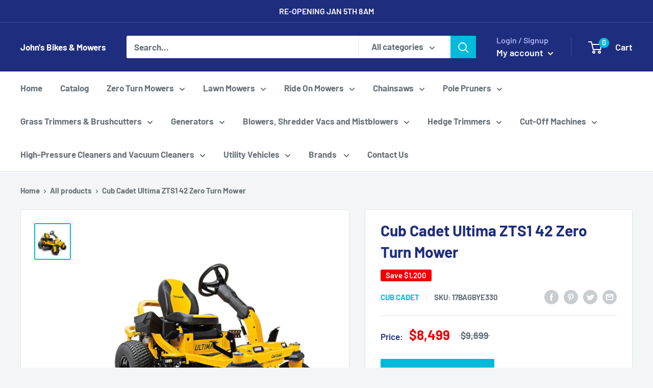

--- FILE ---
content_type: text/html; charset=utf-8
request_url: https://johnsbikesandmowers.com/products/cub-cadet-ultima-zts1-42-zero-turn-mower
body_size: 25191
content:
<!doctype html>

<html class="no-js" lang="en">
  <head>
    <meta charset="utf-8"> 
    <meta http-equiv="X-UA-Compatible" content="IE=edge,chrome=1">
    <meta name="viewport" content="width=device-width, initial-scale=1.0, height=device-height, minimum-scale=1.0, maximum-scale=1.0">
    <meta name="theme-color" content="#00badb"><title>Cub Cadet Ultima ZTS1 42 Zero Turn Mower &ndash; John&#39;s Bikes &amp; Mowers 
</title><meta name="description" content="The ZTS 1 42 Zero Turn is a no compromise zero turn mower for large residential and small acreage applications. With a strong fabricated steel cutting deck, and powerful 679cc Cub Cadet engine, the ZTS1 42 is big and powerful enough to mow large blocks quickly. Steering wheel control and 4 wheel steering means the ZTS1"><link rel="canonical" href="https://johnsbikesandmowers.com/products/cub-cadet-ultima-zts1-42-zero-turn-mower"><link rel="preload" as="style" href="//johnsbikesandmowers.com/cdn/shop/t/3/assets/theme.scss.css?v=155187445078953886261766550848">

    <meta property="og:type" content="product">
  <meta property="og:title" content="Cub Cadet Ultima ZTS1 42 Zero Turn Mower"><meta property="og:image" content="http://johnsbikesandmowers.com/cdn/shop/products/CubCadetUltimaZTS142ZeroTurnMower_1024x.jpg?v=1655258972">
    <meta property="og:image:secure_url" content="https://johnsbikesandmowers.com/cdn/shop/products/CubCadetUltimaZTS142ZeroTurnMower_1024x.jpg?v=1655258972"><meta property="product:price:amount" content="8,499.00">
  <meta property="product:price:currency" content="AUD"><meta property="og:description" content="The ZTS 1 42 Zero Turn is a no compromise zero turn mower for large residential and small acreage applications. With a strong fabricated steel cutting deck, and powerful 679cc Cub Cadet engine, the ZTS1 42 is big and powerful enough to mow large blocks quickly. Steering wheel control and 4 wheel steering means the ZTS1"><meta property="og:url" content="https://johnsbikesandmowers.com/products/cub-cadet-ultima-zts1-42-zero-turn-mower">
<meta property="og:site_name" content="John&#39;s Bikes &amp; Mowers "><meta name="twitter:card" content="summary"><meta name="twitter:title" content="Cub Cadet Ultima ZTS1 42 Zero Turn Mower">
  <meta name="twitter:description" content="The ZTS 1 42 Zero Turn is a no compromise zero turn mower for large residential and small acreage applications. With a strong fabricated steel cutting deck, and powerful 679cc Cub Cadet engine, the ZTS1 42 is big and powerful enough to mow large blocks quickly. Steering wheel control and 4 wheel steering means the ZTS1 42 is safer and more stable on sloping terrain, compared to traditional lap bar controlled zero turn mowers. The unique combination of zero turn agility and stable safe handling on slopes makes the ZTS1 42 a perfect mower for challenging terrain where a regular zero turn would not suffice. Country of Manufacture United States Block Size Up to 5 Acres Engine 679cc Cub Cadet Engine Transmission Dual EZT 2200 Hydrostatic Cutting Width 42 Inches Cutting Deck Construction Fabricated Steel Cutting Deck Thickness 11 Gauge">
  <meta name="twitter:image" content="https://johnsbikesandmowers.com/cdn/shop/products/CubCadetUltimaZTS142ZeroTurnMower_600x600_crop_center.jpg?v=1655258972">
<link rel="preconnect" href="//fonts.shopifycdn.com">
    <link rel="dns-prefetch" href="//productreviews.shopifycdn.com">
    <link rel="dns-prefetch" href="//maps.googleapis.com">
    <link rel="dns-prefetch" href="//maps.gstatic.com">

    <script>window.performance && window.performance.mark && window.performance.mark('shopify.content_for_header.start');</script><meta id="shopify-digital-wallet" name="shopify-digital-wallet" content="/34053554316/digital_wallets/dialog">
<meta name="shopify-checkout-api-token" content="aff8f0fdd49bd4835be6aa71677fc758">
<meta id="in-context-paypal-metadata" data-shop-id="34053554316" data-venmo-supported="false" data-environment="production" data-locale="en_US" data-paypal-v4="true" data-currency="AUD">
<link rel="alternate" type="application/json+oembed" href="https://johnsbikesandmowers.com/products/cub-cadet-ultima-zts1-42-zero-turn-mower.oembed">
<script async="async" src="/checkouts/internal/preloads.js?locale=en-AU"></script>
<script id="shopify-features" type="application/json">{"accessToken":"aff8f0fdd49bd4835be6aa71677fc758","betas":["rich-media-storefront-analytics"],"domain":"johnsbikesandmowers.com","predictiveSearch":true,"shopId":34053554316,"locale":"en"}</script>
<script>var Shopify = Shopify || {};
Shopify.shop = "johns-bikes-mowers.myshopify.com";
Shopify.locale = "en";
Shopify.currency = {"active":"AUD","rate":"1.0"};
Shopify.country = "AU";
Shopify.theme = {"name":"Warehouse","id":88829067404,"schema_name":"Warehouse","schema_version":"1.7.4","theme_store_id":871,"role":"main"};
Shopify.theme.handle = "null";
Shopify.theme.style = {"id":null,"handle":null};
Shopify.cdnHost = "johnsbikesandmowers.com/cdn";
Shopify.routes = Shopify.routes || {};
Shopify.routes.root = "/";</script>
<script type="module">!function(o){(o.Shopify=o.Shopify||{}).modules=!0}(window);</script>
<script>!function(o){function n(){var o=[];function n(){o.push(Array.prototype.slice.apply(arguments))}return n.q=o,n}var t=o.Shopify=o.Shopify||{};t.loadFeatures=n(),t.autoloadFeatures=n()}(window);</script>
<script id="shop-js-analytics" type="application/json">{"pageType":"product"}</script>
<script defer="defer" async type="module" src="//johnsbikesandmowers.com/cdn/shopifycloud/shop-js/modules/v2/client.init-shop-cart-sync_BN7fPSNr.en.esm.js"></script>
<script defer="defer" async type="module" src="//johnsbikesandmowers.com/cdn/shopifycloud/shop-js/modules/v2/chunk.common_Cbph3Kss.esm.js"></script>
<script defer="defer" async type="module" src="//johnsbikesandmowers.com/cdn/shopifycloud/shop-js/modules/v2/chunk.modal_DKumMAJ1.esm.js"></script>
<script type="module">
  await import("//johnsbikesandmowers.com/cdn/shopifycloud/shop-js/modules/v2/client.init-shop-cart-sync_BN7fPSNr.en.esm.js");
await import("//johnsbikesandmowers.com/cdn/shopifycloud/shop-js/modules/v2/chunk.common_Cbph3Kss.esm.js");
await import("//johnsbikesandmowers.com/cdn/shopifycloud/shop-js/modules/v2/chunk.modal_DKumMAJ1.esm.js");

  window.Shopify.SignInWithShop?.initShopCartSync?.({"fedCMEnabled":true,"windoidEnabled":true});

</script>
<script id="__st">var __st={"a":34053554316,"offset":-18000,"reqid":"ff492b38-8caf-4990-91b0-81c0656fa3bb-1769784316","pageurl":"johnsbikesandmowers.com\/products\/cub-cadet-ultima-zts1-42-zero-turn-mower","u":"aa2af3b2d827","p":"product","rtyp":"product","rid":7542580510882};</script>
<script>window.ShopifyPaypalV4VisibilityTracking = true;</script>
<script id="captcha-bootstrap">!function(){'use strict';const t='contact',e='account',n='new_comment',o=[[t,t],['blogs',n],['comments',n],[t,'customer']],c=[[e,'customer_login'],[e,'guest_login'],[e,'recover_customer_password'],[e,'create_customer']],r=t=>t.map((([t,e])=>`form[action*='/${t}']:not([data-nocaptcha='true']) input[name='form_type'][value='${e}']`)).join(','),a=t=>()=>t?[...document.querySelectorAll(t)].map((t=>t.form)):[];function s(){const t=[...o],e=r(t);return a(e)}const i='password',u='form_key',d=['recaptcha-v3-token','g-recaptcha-response','h-captcha-response',i],f=()=>{try{return window.sessionStorage}catch{return}},m='__shopify_v',_=t=>t.elements[u];function p(t,e,n=!1){try{const o=window.sessionStorage,c=JSON.parse(o.getItem(e)),{data:r}=function(t){const{data:e,action:n}=t;return t[m]||n?{data:e,action:n}:{data:t,action:n}}(c);for(const[e,n]of Object.entries(r))t.elements[e]&&(t.elements[e].value=n);n&&o.removeItem(e)}catch(o){console.error('form repopulation failed',{error:o})}}const l='form_type',E='cptcha';function T(t){t.dataset[E]=!0}const w=window,h=w.document,L='Shopify',v='ce_forms',y='captcha';let A=!1;((t,e)=>{const n=(g='f06e6c50-85a8-45c8-87d0-21a2b65856fe',I='https://cdn.shopify.com/shopifycloud/storefront-forms-hcaptcha/ce_storefront_forms_captcha_hcaptcha.v1.5.2.iife.js',D={infoText:'Protected by hCaptcha',privacyText:'Privacy',termsText:'Terms'},(t,e,n)=>{const o=w[L][v],c=o.bindForm;if(c)return c(t,g,e,D).then(n);var r;o.q.push([[t,g,e,D],n]),r=I,A||(h.body.append(Object.assign(h.createElement('script'),{id:'captcha-provider',async:!0,src:r})),A=!0)});var g,I,D;w[L]=w[L]||{},w[L][v]=w[L][v]||{},w[L][v].q=[],w[L][y]=w[L][y]||{},w[L][y].protect=function(t,e){n(t,void 0,e),T(t)},Object.freeze(w[L][y]),function(t,e,n,w,h,L){const[v,y,A,g]=function(t,e,n){const i=e?o:[],u=t?c:[],d=[...i,...u],f=r(d),m=r(i),_=r(d.filter((([t,e])=>n.includes(e))));return[a(f),a(m),a(_),s()]}(w,h,L),I=t=>{const e=t.target;return e instanceof HTMLFormElement?e:e&&e.form},D=t=>v().includes(t);t.addEventListener('submit',(t=>{const e=I(t);if(!e)return;const n=D(e)&&!e.dataset.hcaptchaBound&&!e.dataset.recaptchaBound,o=_(e),c=g().includes(e)&&(!o||!o.value);(n||c)&&t.preventDefault(),c&&!n&&(function(t){try{if(!f())return;!function(t){const e=f();if(!e)return;const n=_(t);if(!n)return;const o=n.value;o&&e.removeItem(o)}(t);const e=Array.from(Array(32),(()=>Math.random().toString(36)[2])).join('');!function(t,e){_(t)||t.append(Object.assign(document.createElement('input'),{type:'hidden',name:u})),t.elements[u].value=e}(t,e),function(t,e){const n=f();if(!n)return;const o=[...t.querySelectorAll(`input[type='${i}']`)].map((({name:t})=>t)),c=[...d,...o],r={};for(const[a,s]of new FormData(t).entries())c.includes(a)||(r[a]=s);n.setItem(e,JSON.stringify({[m]:1,action:t.action,data:r}))}(t,e)}catch(e){console.error('failed to persist form',e)}}(e),e.submit())}));const S=(t,e)=>{t&&!t.dataset[E]&&(n(t,e.some((e=>e===t))),T(t))};for(const o of['focusin','change'])t.addEventListener(o,(t=>{const e=I(t);D(e)&&S(e,y())}));const B=e.get('form_key'),M=e.get(l),P=B&&M;t.addEventListener('DOMContentLoaded',(()=>{const t=y();if(P)for(const e of t)e.elements[l].value===M&&p(e,B);[...new Set([...A(),...v().filter((t=>'true'===t.dataset.shopifyCaptcha))])].forEach((e=>S(e,t)))}))}(h,new URLSearchParams(w.location.search),n,t,e,['guest_login'])})(!0,!0)}();</script>
<script integrity="sha256-4kQ18oKyAcykRKYeNunJcIwy7WH5gtpwJnB7kiuLZ1E=" data-source-attribution="shopify.loadfeatures" defer="defer" src="//johnsbikesandmowers.com/cdn/shopifycloud/storefront/assets/storefront/load_feature-a0a9edcb.js" crossorigin="anonymous"></script>
<script data-source-attribution="shopify.dynamic_checkout.dynamic.init">var Shopify=Shopify||{};Shopify.PaymentButton=Shopify.PaymentButton||{isStorefrontPortableWallets:!0,init:function(){window.Shopify.PaymentButton.init=function(){};var t=document.createElement("script");t.src="https://johnsbikesandmowers.com/cdn/shopifycloud/portable-wallets/latest/portable-wallets.en.js",t.type="module",document.head.appendChild(t)}};
</script>
<script data-source-attribution="shopify.dynamic_checkout.buyer_consent">
  function portableWalletsHideBuyerConsent(e){var t=document.getElementById("shopify-buyer-consent"),n=document.getElementById("shopify-subscription-policy-button");t&&n&&(t.classList.add("hidden"),t.setAttribute("aria-hidden","true"),n.removeEventListener("click",e))}function portableWalletsShowBuyerConsent(e){var t=document.getElementById("shopify-buyer-consent"),n=document.getElementById("shopify-subscription-policy-button");t&&n&&(t.classList.remove("hidden"),t.removeAttribute("aria-hidden"),n.addEventListener("click",e))}window.Shopify?.PaymentButton&&(window.Shopify.PaymentButton.hideBuyerConsent=portableWalletsHideBuyerConsent,window.Shopify.PaymentButton.showBuyerConsent=portableWalletsShowBuyerConsent);
</script>
<script data-source-attribution="shopify.dynamic_checkout.cart.bootstrap">document.addEventListener("DOMContentLoaded",(function(){function t(){return document.querySelector("shopify-accelerated-checkout-cart, shopify-accelerated-checkout")}if(t())Shopify.PaymentButton.init();else{new MutationObserver((function(e,n){t()&&(Shopify.PaymentButton.init(),n.disconnect())})).observe(document.body,{childList:!0,subtree:!0})}}));
</script>
<link id="shopify-accelerated-checkout-styles" rel="stylesheet" media="screen" href="https://johnsbikesandmowers.com/cdn/shopifycloud/portable-wallets/latest/accelerated-checkout-backwards-compat.css" crossorigin="anonymous">
<style id="shopify-accelerated-checkout-cart">
        #shopify-buyer-consent {
  margin-top: 1em;
  display: inline-block;
  width: 100%;
}

#shopify-buyer-consent.hidden {
  display: none;
}

#shopify-subscription-policy-button {
  background: none;
  border: none;
  padding: 0;
  text-decoration: underline;
  font-size: inherit;
  cursor: pointer;
}

#shopify-subscription-policy-button::before {
  box-shadow: none;
}

      </style>

<script>window.performance && window.performance.mark && window.performance.mark('shopify.content_for_header.end');</script>

    
  <script type="application/ld+json">
  {
    "@context": "http://schema.org",
    "@type": "Product",
    "offers": [{
          "@type": "Offer",
          "name": "Default Title",
          "availability":"https://schema.org/InStock",
          "price": 8499.0,
          "priceCurrency": "AUD",
          "priceValidUntil": "2026-02-09","sku": "17BAGBYE330","url": "/products/cub-cadet-ultima-zts1-42-zero-turn-mower/products/cub-cadet-ultima-zts1-42-zero-turn-mower?variant=42274259599522"
        }
],
    "brand": {
      "name": "Cub Cadet"
    },
    "name": "Cub Cadet Ultima ZTS1 42 Zero Turn Mower",
    "description": "The ZTS 1 42 Zero Turn is a no compromise zero turn mower for large residential and small acreage applications.\nWith a strong fabricated steel cutting deck, and powerful 679cc Cub Cadet engine, the ZTS1 42 is big and powerful enough to mow large blocks quickly.\nSteering wheel control and 4 wheel steering means the ZTS1 42 is safer and more stable on sloping terrain, compared to traditional lap bar controlled zero turn mowers.\nThe unique combination of zero turn agility and stable safe handling on slopes makes the ZTS1 42 a perfect mower for challenging terrain where a regular zero turn would not suffice.\n\n\n\nCountry of Manufacture\nUnited States\n\n\nBlock Size\nUp to 5 Acres\n\n\nEngine\n679cc Cub Cadet Engine\n\n\nTransmission\nDual EZT 2200 Hydrostatic\n\n\nCutting Width\n42 Inches\n\n\nCutting Deck Construction\nFabricated Steel\n\n\nCutting Deck Thickness\n11 Gauge\n\n\nCutting Height Adjustment\n8 Position\n\n\nCutting Height Maximum\n115mm\n\n\nCutting Height Minimum\n25mm\n\n\nDeck Wash\nNo\n\n\nAnti Scalp Wheels\nYes\n\n\nCruise Control\nNo\n\n\nBlade Engagement\nElectric PTO\n\n\nBlade(s)\n2 Blades (Part# 942-04308)\n\n\nSeat\nHigh Back Seat\n\n\nTurning Circle\nN\/A - Zero Turn\n\n\nStarting\nKey Start\n\n\nTow Hitch\nYes\n\n\nReverse Mowing\nYes\n\n\nGrass Catcher\nOptional Extra\n\n\nMulch Plug\nOptional Extra\n\n\nSafety\nOperator Presence Control\n\n\nFront Tyres\n11 x 6 Inch\n\n\nRear Tyres\n20 x 8 Inch Turf Master \/ Multi Trac Tyres\n\n\nFuel Tank\n9.5L\n\n\nRoll Over Protection\nNo\n\n\nMaximum Drive Speed\n11 km\/h\n\n\nMaximum Reverse Speed\n5 km\/h\n\n\nMaximum Slope Capability\n20 Degrees\n\n\nProduct Length\n213cm\n\n\nProduct Weight\n353kg\n\n\nProduct Width (Chute Up)\n115cm\n\n\nWarranty - Engine\n3 Year Domestic \/ 90 Day Commercial\n\n\nWarranty - Unit\n3 Year Domestic \/ 90 Day Commercial\n\n\n",
    "category": "Zero Turn Mowers",
    "url": "/products/cub-cadet-ultima-zts1-42-zero-turn-mower/products/cub-cadet-ultima-zts1-42-zero-turn-mower",
    "sku": "17BAGBYE330",
    "image": {
      "@type": "ImageObject",
      "url": "https://johnsbikesandmowers.com/cdn/shop/products/CubCadetUltimaZTS142ZeroTurnMower_1024x.jpg?v=1655258972",
      "image": "https://johnsbikesandmowers.com/cdn/shop/products/CubCadetUltimaZTS142ZeroTurnMower_1024x.jpg?v=1655258972",
      "name": "Cub Cadet Ultima ZTS1 42 Zero Turn Mower",
      "width": "1024",
      "height": "1024"
    }
  }
  </script>



  <script type="application/ld+json">
  {
    "@context": "http://schema.org",
    "@type": "BreadcrumbList",
  "itemListElement": [{
      "@type": "ListItem",
      "position": 1,
      "name": "Home",
      "item": "https://johnsbikesandmowers.com"
    },{
          "@type": "ListItem",
          "position": 2,
          "name": "Cub Cadet Ultima ZTS1 42 Zero Turn Mower",
          "item": "https://johnsbikesandmowers.com/products/cub-cadet-ultima-zts1-42-zero-turn-mower"
        }]
  }
  </script>


    <script>
      // This allows to expose several variables to the global scope, to be used in scripts
      window.theme = {
        template: "product",
        localeRootUrl: '',
        shopCurrency: "AUD",
        cartCount: 0,
        customerId: null,
        moneyFormat: "${{amount}}",
        moneyWithCurrencyFormat: "${{amount}} AUD",
        useNativeMultiCurrency: false,
        currencyConversionEnabled: false,
        currencyConversionMoneyFormat: "money_format",
        currencyConversionRoundAmounts: false,
        showDiscount: true,
        discountMode: "saving",
        searchMode: "product,page",
        cartType: "drawer"
      };

      window.languages = {
        collectionOnSaleLabel: "Save {{savings}}",
        productFormUnavailable: "Unavailable",
        productFormAddToCart: "Add to cart",
        productFormSoldOut: "Sold out",
        shippingEstimatorNoResults: "No shipping could be found for your address.",
        shippingEstimatorOneResult: "There is one shipping rate for your address:",
        shippingEstimatorMultipleResults: "There are {{count}} shipping rates for your address:",
        shippingEstimatorErrors: "There are some errors:"
      };

      window.lazySizesConfig = {
        loadHidden: false,
        hFac: 0.8,
        expFactor: 3,
        customMedia: {
          '--phone': '(max-width: 640px)',
          '--tablet': '(min-width: 641px) and (max-width: 1023px)',
          '--lap': '(min-width: 1024px)'
        }
      };

      document.documentElement.className = document.documentElement.className.replace('no-js', 'js');
    </script>

    <script src="//johnsbikesandmowers.com/cdn/shop/t/3/assets/lazysizes.min.js?v=38423348123636194381582525432" async></script>

    
<script src="//polyfill-fastly.net/v3/polyfill.min.js?unknown=polyfill&features=fetch,Element.prototype.closest,Element.prototype.matches,Element.prototype.remove,Element.prototype.classList,Array.prototype.includes,Array.prototype.fill,String.prototype.includes,String.prototype.padStart,Object.assign,CustomEvent,Intl,URL,DOMTokenList,IntersectionObserver,IntersectionObserverEntry" defer></script>
    <script src="//johnsbikesandmowers.com/cdn/shop/t/3/assets/libs.min.js?v=141095812039519903031582525431" defer></script>
    <script src="//johnsbikesandmowers.com/cdn/shop/t/3/assets/theme.min.js?v=29327883868518776331582525436" defer></script>
    <script src="//johnsbikesandmowers.com/cdn/shop/t/3/assets/custom.js?v=90373254691674712701582525434" defer></script>

    <link rel="stylesheet" href="//johnsbikesandmowers.com/cdn/shop/t/3/assets/theme.scss.css?v=155187445078953886261766550848">

    <script>
      (function () {
        window.onpageshow = function() {
          // We force re-freshing the cart content onpageshow, as most browsers will serve a cache copy when hitting the
          // back button, which cause staled data
          document.documentElement.dispatchEvent(new CustomEvent('cart:refresh', {
            bubbles: true
          }));
        };
      })();
    </script>
  <link href="https://monorail-edge.shopifysvc.com" rel="dns-prefetch">
<script>(function(){if ("sendBeacon" in navigator && "performance" in window) {try {var session_token_from_headers = performance.getEntriesByType('navigation')[0].serverTiming.find(x => x.name == '_s').description;} catch {var session_token_from_headers = undefined;}var session_cookie_matches = document.cookie.match(/_shopify_s=([^;]*)/);var session_token_from_cookie = session_cookie_matches && session_cookie_matches.length === 2 ? session_cookie_matches[1] : "";var session_token = session_token_from_headers || session_token_from_cookie || "";function handle_abandonment_event(e) {var entries = performance.getEntries().filter(function(entry) {return /monorail-edge.shopifysvc.com/.test(entry.name);});if (!window.abandonment_tracked && entries.length === 0) {window.abandonment_tracked = true;var currentMs = Date.now();var navigation_start = performance.timing.navigationStart;var payload = {shop_id: 34053554316,url: window.location.href,navigation_start,duration: currentMs - navigation_start,session_token,page_type: "product"};window.navigator.sendBeacon("https://monorail-edge.shopifysvc.com/v1/produce", JSON.stringify({schema_id: "online_store_buyer_site_abandonment/1.1",payload: payload,metadata: {event_created_at_ms: currentMs,event_sent_at_ms: currentMs}}));}}window.addEventListener('pagehide', handle_abandonment_event);}}());</script>
<script id="web-pixels-manager-setup">(function e(e,d,r,n,o){if(void 0===o&&(o={}),!Boolean(null===(a=null===(i=window.Shopify)||void 0===i?void 0:i.analytics)||void 0===a?void 0:a.replayQueue)){var i,a;window.Shopify=window.Shopify||{};var t=window.Shopify;t.analytics=t.analytics||{};var s=t.analytics;s.replayQueue=[],s.publish=function(e,d,r){return s.replayQueue.push([e,d,r]),!0};try{self.performance.mark("wpm:start")}catch(e){}var l=function(){var e={modern:/Edge?\/(1{2}[4-9]|1[2-9]\d|[2-9]\d{2}|\d{4,})\.\d+(\.\d+|)|Firefox\/(1{2}[4-9]|1[2-9]\d|[2-9]\d{2}|\d{4,})\.\d+(\.\d+|)|Chrom(ium|e)\/(9{2}|\d{3,})\.\d+(\.\d+|)|(Maci|X1{2}).+ Version\/(15\.\d+|(1[6-9]|[2-9]\d|\d{3,})\.\d+)([,.]\d+|)( \(\w+\)|)( Mobile\/\w+|) Safari\/|Chrome.+OPR\/(9{2}|\d{3,})\.\d+\.\d+|(CPU[ +]OS|iPhone[ +]OS|CPU[ +]iPhone|CPU IPhone OS|CPU iPad OS)[ +]+(15[._]\d+|(1[6-9]|[2-9]\d|\d{3,})[._]\d+)([._]\d+|)|Android:?[ /-](13[3-9]|1[4-9]\d|[2-9]\d{2}|\d{4,})(\.\d+|)(\.\d+|)|Android.+Firefox\/(13[5-9]|1[4-9]\d|[2-9]\d{2}|\d{4,})\.\d+(\.\d+|)|Android.+Chrom(ium|e)\/(13[3-9]|1[4-9]\d|[2-9]\d{2}|\d{4,})\.\d+(\.\d+|)|SamsungBrowser\/([2-9]\d|\d{3,})\.\d+/,legacy:/Edge?\/(1[6-9]|[2-9]\d|\d{3,})\.\d+(\.\d+|)|Firefox\/(5[4-9]|[6-9]\d|\d{3,})\.\d+(\.\d+|)|Chrom(ium|e)\/(5[1-9]|[6-9]\d|\d{3,})\.\d+(\.\d+|)([\d.]+$|.*Safari\/(?![\d.]+ Edge\/[\d.]+$))|(Maci|X1{2}).+ Version\/(10\.\d+|(1[1-9]|[2-9]\d|\d{3,})\.\d+)([,.]\d+|)( \(\w+\)|)( Mobile\/\w+|) Safari\/|Chrome.+OPR\/(3[89]|[4-9]\d|\d{3,})\.\d+\.\d+|(CPU[ +]OS|iPhone[ +]OS|CPU[ +]iPhone|CPU IPhone OS|CPU iPad OS)[ +]+(10[._]\d+|(1[1-9]|[2-9]\d|\d{3,})[._]\d+)([._]\d+|)|Android:?[ /-](13[3-9]|1[4-9]\d|[2-9]\d{2}|\d{4,})(\.\d+|)(\.\d+|)|Mobile Safari.+OPR\/([89]\d|\d{3,})\.\d+\.\d+|Android.+Firefox\/(13[5-9]|1[4-9]\d|[2-9]\d{2}|\d{4,})\.\d+(\.\d+|)|Android.+Chrom(ium|e)\/(13[3-9]|1[4-9]\d|[2-9]\d{2}|\d{4,})\.\d+(\.\d+|)|Android.+(UC? ?Browser|UCWEB|U3)[ /]?(15\.([5-9]|\d{2,})|(1[6-9]|[2-9]\d|\d{3,})\.\d+)\.\d+|SamsungBrowser\/(5\.\d+|([6-9]|\d{2,})\.\d+)|Android.+MQ{2}Browser\/(14(\.(9|\d{2,})|)|(1[5-9]|[2-9]\d|\d{3,})(\.\d+|))(\.\d+|)|K[Aa][Ii]OS\/(3\.\d+|([4-9]|\d{2,})\.\d+)(\.\d+|)/},d=e.modern,r=e.legacy,n=navigator.userAgent;return n.match(d)?"modern":n.match(r)?"legacy":"unknown"}(),u="modern"===l?"modern":"legacy",c=(null!=n?n:{modern:"",legacy:""})[u],f=function(e){return[e.baseUrl,"/wpm","/b",e.hashVersion,"modern"===e.buildTarget?"m":"l",".js"].join("")}({baseUrl:d,hashVersion:r,buildTarget:u}),m=function(e){var d=e.version,r=e.bundleTarget,n=e.surface,o=e.pageUrl,i=e.monorailEndpoint;return{emit:function(e){var a=e.status,t=e.errorMsg,s=(new Date).getTime(),l=JSON.stringify({metadata:{event_sent_at_ms:s},events:[{schema_id:"web_pixels_manager_load/3.1",payload:{version:d,bundle_target:r,page_url:o,status:a,surface:n,error_msg:t},metadata:{event_created_at_ms:s}}]});if(!i)return console&&console.warn&&console.warn("[Web Pixels Manager] No Monorail endpoint provided, skipping logging."),!1;try{return self.navigator.sendBeacon.bind(self.navigator)(i,l)}catch(e){}var u=new XMLHttpRequest;try{return u.open("POST",i,!0),u.setRequestHeader("Content-Type","text/plain"),u.send(l),!0}catch(e){return console&&console.warn&&console.warn("[Web Pixels Manager] Got an unhandled error while logging to Monorail."),!1}}}}({version:r,bundleTarget:l,surface:e.surface,pageUrl:self.location.href,monorailEndpoint:e.monorailEndpoint});try{o.browserTarget=l,function(e){var d=e.src,r=e.async,n=void 0===r||r,o=e.onload,i=e.onerror,a=e.sri,t=e.scriptDataAttributes,s=void 0===t?{}:t,l=document.createElement("script"),u=document.querySelector("head"),c=document.querySelector("body");if(l.async=n,l.src=d,a&&(l.integrity=a,l.crossOrigin="anonymous"),s)for(var f in s)if(Object.prototype.hasOwnProperty.call(s,f))try{l.dataset[f]=s[f]}catch(e){}if(o&&l.addEventListener("load",o),i&&l.addEventListener("error",i),u)u.appendChild(l);else{if(!c)throw new Error("Did not find a head or body element to append the script");c.appendChild(l)}}({src:f,async:!0,onload:function(){if(!function(){var e,d;return Boolean(null===(d=null===(e=window.Shopify)||void 0===e?void 0:e.analytics)||void 0===d?void 0:d.initialized)}()){var d=window.webPixelsManager.init(e)||void 0;if(d){var r=window.Shopify.analytics;r.replayQueue.forEach((function(e){var r=e[0],n=e[1],o=e[2];d.publishCustomEvent(r,n,o)})),r.replayQueue=[],r.publish=d.publishCustomEvent,r.visitor=d.visitor,r.initialized=!0}}},onerror:function(){return m.emit({status:"failed",errorMsg:"".concat(f," has failed to load")})},sri:function(e){var d=/^sha384-[A-Za-z0-9+/=]+$/;return"string"==typeof e&&d.test(e)}(c)?c:"",scriptDataAttributes:o}),m.emit({status:"loading"})}catch(e){m.emit({status:"failed",errorMsg:(null==e?void 0:e.message)||"Unknown error"})}}})({shopId: 34053554316,storefrontBaseUrl: "https://johnsbikesandmowers.com",extensionsBaseUrl: "https://extensions.shopifycdn.com/cdn/shopifycloud/web-pixels-manager",monorailEndpoint: "https://monorail-edge.shopifysvc.com/unstable/produce_batch",surface: "storefront-renderer",enabledBetaFlags: ["2dca8a86"],webPixelsConfigList: [{"id":"shopify-app-pixel","configuration":"{}","eventPayloadVersion":"v1","runtimeContext":"STRICT","scriptVersion":"0450","apiClientId":"shopify-pixel","type":"APP","privacyPurposes":["ANALYTICS","MARKETING"]},{"id":"shopify-custom-pixel","eventPayloadVersion":"v1","runtimeContext":"LAX","scriptVersion":"0450","apiClientId":"shopify-pixel","type":"CUSTOM","privacyPurposes":["ANALYTICS","MARKETING"]}],isMerchantRequest: false,initData: {"shop":{"name":"John's Bikes \u0026 Mowers ","paymentSettings":{"currencyCode":"AUD"},"myshopifyDomain":"johns-bikes-mowers.myshopify.com","countryCode":"AU","storefrontUrl":"https:\/\/johnsbikesandmowers.com"},"customer":null,"cart":null,"checkout":null,"productVariants":[{"price":{"amount":8499.0,"currencyCode":"AUD"},"product":{"title":"Cub Cadet Ultima ZTS1 42 Zero Turn Mower","vendor":"Cub Cadet","id":"7542580510882","untranslatedTitle":"Cub Cadet Ultima ZTS1 42 Zero Turn Mower","url":"\/products\/cub-cadet-ultima-zts1-42-zero-turn-mower","type":"Zero Turn Mowers"},"id":"42274259599522","image":{"src":"\/\/johnsbikesandmowers.com\/cdn\/shop\/products\/CubCadetUltimaZTS142ZeroTurnMower.jpg?v=1655258972"},"sku":"17BAGBYE330","title":"Default Title","untranslatedTitle":"Default Title"}],"purchasingCompany":null},},"https://johnsbikesandmowers.com/cdn","1d2a099fw23dfb22ep557258f5m7a2edbae",{"modern":"","legacy":""},{"shopId":"34053554316","storefrontBaseUrl":"https:\/\/johnsbikesandmowers.com","extensionBaseUrl":"https:\/\/extensions.shopifycdn.com\/cdn\/shopifycloud\/web-pixels-manager","surface":"storefront-renderer","enabledBetaFlags":"[\"2dca8a86\"]","isMerchantRequest":"false","hashVersion":"1d2a099fw23dfb22ep557258f5m7a2edbae","publish":"custom","events":"[[\"page_viewed\",{}],[\"product_viewed\",{\"productVariant\":{\"price\":{\"amount\":8499.0,\"currencyCode\":\"AUD\"},\"product\":{\"title\":\"Cub Cadet Ultima ZTS1 42 Zero Turn Mower\",\"vendor\":\"Cub Cadet\",\"id\":\"7542580510882\",\"untranslatedTitle\":\"Cub Cadet Ultima ZTS1 42 Zero Turn Mower\",\"url\":\"\/products\/cub-cadet-ultima-zts1-42-zero-turn-mower\",\"type\":\"Zero Turn Mowers\"},\"id\":\"42274259599522\",\"image\":{\"src\":\"\/\/johnsbikesandmowers.com\/cdn\/shop\/products\/CubCadetUltimaZTS142ZeroTurnMower.jpg?v=1655258972\"},\"sku\":\"17BAGBYE330\",\"title\":\"Default Title\",\"untranslatedTitle\":\"Default Title\"}}]]"});</script><script>
  window.ShopifyAnalytics = window.ShopifyAnalytics || {};
  window.ShopifyAnalytics.meta = window.ShopifyAnalytics.meta || {};
  window.ShopifyAnalytics.meta.currency = 'AUD';
  var meta = {"product":{"id":7542580510882,"gid":"gid:\/\/shopify\/Product\/7542580510882","vendor":"Cub Cadet","type":"Zero Turn Mowers","handle":"cub-cadet-ultima-zts1-42-zero-turn-mower","variants":[{"id":42274259599522,"price":849900,"name":"Cub Cadet Ultima ZTS1 42 Zero Turn Mower","public_title":null,"sku":"17BAGBYE330"}],"remote":false},"page":{"pageType":"product","resourceType":"product","resourceId":7542580510882,"requestId":"ff492b38-8caf-4990-91b0-81c0656fa3bb-1769784316"}};
  for (var attr in meta) {
    window.ShopifyAnalytics.meta[attr] = meta[attr];
  }
</script>
<script class="analytics">
  (function () {
    var customDocumentWrite = function(content) {
      var jquery = null;

      if (window.jQuery) {
        jquery = window.jQuery;
      } else if (window.Checkout && window.Checkout.$) {
        jquery = window.Checkout.$;
      }

      if (jquery) {
        jquery('body').append(content);
      }
    };

    var hasLoggedConversion = function(token) {
      if (token) {
        return document.cookie.indexOf('loggedConversion=' + token) !== -1;
      }
      return false;
    }

    var setCookieIfConversion = function(token) {
      if (token) {
        var twoMonthsFromNow = new Date(Date.now());
        twoMonthsFromNow.setMonth(twoMonthsFromNow.getMonth() + 2);

        document.cookie = 'loggedConversion=' + token + '; expires=' + twoMonthsFromNow;
      }
    }

    var trekkie = window.ShopifyAnalytics.lib = window.trekkie = window.trekkie || [];
    if (trekkie.integrations) {
      return;
    }
    trekkie.methods = [
      'identify',
      'page',
      'ready',
      'track',
      'trackForm',
      'trackLink'
    ];
    trekkie.factory = function(method) {
      return function() {
        var args = Array.prototype.slice.call(arguments);
        args.unshift(method);
        trekkie.push(args);
        return trekkie;
      };
    };
    for (var i = 0; i < trekkie.methods.length; i++) {
      var key = trekkie.methods[i];
      trekkie[key] = trekkie.factory(key);
    }
    trekkie.load = function(config) {
      trekkie.config = config || {};
      trekkie.config.initialDocumentCookie = document.cookie;
      var first = document.getElementsByTagName('script')[0];
      var script = document.createElement('script');
      script.type = 'text/javascript';
      script.onerror = function(e) {
        var scriptFallback = document.createElement('script');
        scriptFallback.type = 'text/javascript';
        scriptFallback.onerror = function(error) {
                var Monorail = {
      produce: function produce(monorailDomain, schemaId, payload) {
        var currentMs = new Date().getTime();
        var event = {
          schema_id: schemaId,
          payload: payload,
          metadata: {
            event_created_at_ms: currentMs,
            event_sent_at_ms: currentMs
          }
        };
        return Monorail.sendRequest("https://" + monorailDomain + "/v1/produce", JSON.stringify(event));
      },
      sendRequest: function sendRequest(endpointUrl, payload) {
        // Try the sendBeacon API
        if (window && window.navigator && typeof window.navigator.sendBeacon === 'function' && typeof window.Blob === 'function' && !Monorail.isIos12()) {
          var blobData = new window.Blob([payload], {
            type: 'text/plain'
          });

          if (window.navigator.sendBeacon(endpointUrl, blobData)) {
            return true;
          } // sendBeacon was not successful

        } // XHR beacon

        var xhr = new XMLHttpRequest();

        try {
          xhr.open('POST', endpointUrl);
          xhr.setRequestHeader('Content-Type', 'text/plain');
          xhr.send(payload);
        } catch (e) {
          console.log(e);
        }

        return false;
      },
      isIos12: function isIos12() {
        return window.navigator.userAgent.lastIndexOf('iPhone; CPU iPhone OS 12_') !== -1 || window.navigator.userAgent.lastIndexOf('iPad; CPU OS 12_') !== -1;
      }
    };
    Monorail.produce('monorail-edge.shopifysvc.com',
      'trekkie_storefront_load_errors/1.1',
      {shop_id: 34053554316,
      theme_id: 88829067404,
      app_name: "storefront",
      context_url: window.location.href,
      source_url: "//johnsbikesandmowers.com/cdn/s/trekkie.storefront.c59ea00e0474b293ae6629561379568a2d7c4bba.min.js"});

        };
        scriptFallback.async = true;
        scriptFallback.src = '//johnsbikesandmowers.com/cdn/s/trekkie.storefront.c59ea00e0474b293ae6629561379568a2d7c4bba.min.js';
        first.parentNode.insertBefore(scriptFallback, first);
      };
      script.async = true;
      script.src = '//johnsbikesandmowers.com/cdn/s/trekkie.storefront.c59ea00e0474b293ae6629561379568a2d7c4bba.min.js';
      first.parentNode.insertBefore(script, first);
    };
    trekkie.load(
      {"Trekkie":{"appName":"storefront","development":false,"defaultAttributes":{"shopId":34053554316,"isMerchantRequest":null,"themeId":88829067404,"themeCityHash":"16945540120583648104","contentLanguage":"en","currency":"AUD","eventMetadataId":"82a1dcba-4362-4a14-86e5-ed878621acef"},"isServerSideCookieWritingEnabled":true,"monorailRegion":"shop_domain","enabledBetaFlags":["65f19447","b5387b81"]},"Session Attribution":{},"S2S":{"facebookCapiEnabled":false,"source":"trekkie-storefront-renderer","apiClientId":580111}}
    );

    var loaded = false;
    trekkie.ready(function() {
      if (loaded) return;
      loaded = true;

      window.ShopifyAnalytics.lib = window.trekkie;

      var originalDocumentWrite = document.write;
      document.write = customDocumentWrite;
      try { window.ShopifyAnalytics.merchantGoogleAnalytics.call(this); } catch(error) {};
      document.write = originalDocumentWrite;

      window.ShopifyAnalytics.lib.page(null,{"pageType":"product","resourceType":"product","resourceId":7542580510882,"requestId":"ff492b38-8caf-4990-91b0-81c0656fa3bb-1769784316","shopifyEmitted":true});

      var match = window.location.pathname.match(/checkouts\/(.+)\/(thank_you|post_purchase)/)
      var token = match? match[1]: undefined;
      if (!hasLoggedConversion(token)) {
        setCookieIfConversion(token);
        window.ShopifyAnalytics.lib.track("Viewed Product",{"currency":"AUD","variantId":42274259599522,"productId":7542580510882,"productGid":"gid:\/\/shopify\/Product\/7542580510882","name":"Cub Cadet Ultima ZTS1 42 Zero Turn Mower","price":"8499.00","sku":"17BAGBYE330","brand":"Cub Cadet","variant":null,"category":"Zero Turn Mowers","nonInteraction":true,"remote":false},undefined,undefined,{"shopifyEmitted":true});
      window.ShopifyAnalytics.lib.track("monorail:\/\/trekkie_storefront_viewed_product\/1.1",{"currency":"AUD","variantId":42274259599522,"productId":7542580510882,"productGid":"gid:\/\/shopify\/Product\/7542580510882","name":"Cub Cadet Ultima ZTS1 42 Zero Turn Mower","price":"8499.00","sku":"17BAGBYE330","brand":"Cub Cadet","variant":null,"category":"Zero Turn Mowers","nonInteraction":true,"remote":false,"referer":"https:\/\/johnsbikesandmowers.com\/products\/cub-cadet-ultima-zts1-42-zero-turn-mower"});
      }
    });


        var eventsListenerScript = document.createElement('script');
        eventsListenerScript.async = true;
        eventsListenerScript.src = "//johnsbikesandmowers.com/cdn/shopifycloud/storefront/assets/shop_events_listener-3da45d37.js";
        document.getElementsByTagName('head')[0].appendChild(eventsListenerScript);

})();</script>
<script
  defer
  src="https://johnsbikesandmowers.com/cdn/shopifycloud/perf-kit/shopify-perf-kit-3.1.0.min.js"
  data-application="storefront-renderer"
  data-shop-id="34053554316"
  data-render-region="gcp-us-central1"
  data-page-type="product"
  data-theme-instance-id="88829067404"
  data-theme-name="Warehouse"
  data-theme-version="1.7.4"
  data-monorail-region="shop_domain"
  data-resource-timing-sampling-rate="10"
  data-shs="true"
  data-shs-beacon="true"
  data-shs-export-with-fetch="true"
  data-shs-logs-sample-rate="1"
  data-shs-beacon-endpoint="https://johnsbikesandmowers.com/api/collect"
></script>
</head>

  <body class="warehouse--v1  template-product" data-instant-intensity="viewport">
    <span class="loading-bar"></span>

    <div id="shopify-section-announcement-bar" class="shopify-section"><section data-section-id="announcement-bar" data-section-type="announcement-bar" data-section-settings='{
    "showNewsletter": false
  }'><div class="announcement-bar">
      <div class="container">
        <div class="announcement-bar__inner"><p class="announcement-bar__content announcement-bar__content--center">RE-OPENING JAN 5TH 8AM</p></div>
      </div>
    </div>
  </section>

  <style>
    .announcement-bar {
      background: #1e2d7d;
      color: #ffffff;
    }
  </style>

  <script>document.documentElement.style.removeProperty('--announcement-bar-button-width');document.documentElement.style.setProperty('--announcement-bar-height', document.getElementById('shopify-section-announcement-bar').clientHeight + 'px');
  </script></div>
<div id="shopify-section-popups" class="shopify-section"><div data-section-id="popups" data-section-type="popups"></div>

</div>
<div id="shopify-section-header" class="shopify-section"><section data-section-id="header" data-section-type="header" data-section-settings='{
  "navigationLayout": "inline",
  "desktopOpenTrigger": "hover",
  "useStickyHeader": true
}'>
  <header class="header header--inline " role="banner">
    <div class="container">
      <div class="header__inner"><nav class="header__mobile-nav hidden-lap-and-up">
            <button class="header__mobile-nav-toggle icon-state touch-area" data-action="toggle-menu" aria-expanded="false" aria-haspopup="true" aria-controls="mobile-menu" aria-label="Open menu">
              <span class="icon-state__primary"><svg class="icon icon--hamburger-mobile" viewBox="0 0 20 16" role="presentation">
      <path d="M0 14h20v2H0v-2zM0 0h20v2H0V0zm0 7h20v2H0V7z" fill="currentColor" fill-rule="evenodd"></path>
    </svg></span>
              <span class="icon-state__secondary"><svg class="icon icon--close" viewBox="0 0 19 19" role="presentation">
      <path d="M9.1923882 8.39339828l7.7781745-7.7781746 1.4142136 1.41421357-7.7781746 7.77817459 7.7781746 7.77817456L16.9705627 19l-7.7781745-7.7781746L1.41421356 19 0 17.5857864l7.7781746-7.77817456L0 2.02943725 1.41421356.61522369 9.1923882 8.39339828z" fill="currentColor" fill-rule="evenodd"></path>
    </svg></span>
            </button><div id="mobile-menu" class="mobile-menu" aria-hidden="true"><svg class="icon icon--nav-triangle-borderless" viewBox="0 0 20 9" role="presentation">
      <path d="M.47108938 9c.2694725-.26871321.57077721-.56867841.90388257-.89986354C3.12384116 6.36134886 5.74788116 3.76338565 9.2467995.30653888c.4145057-.4095171 1.0844277-.40860098 1.4977971.00205122L19.4935156 9H.47108938z" fill="#ffffff"></path>
    </svg><div class="mobile-menu__inner">
    <div class="mobile-menu__panel">
      <div class="mobile-menu__section">
        <ul class="mobile-menu__nav" data-type="menu"><li class="mobile-menu__nav-item"><a href="/" class="mobile-menu__nav-link" data-type="menuitem">Home</a></li><li class="mobile-menu__nav-item"><a href="/collections/all" class="mobile-menu__nav-link" data-type="menuitem">Catalog</a></li><li class="mobile-menu__nav-item"><button class="mobile-menu__nav-link" data-type="menuitem" aria-haspopup="true" aria-expanded="false" aria-controls="mobile-panel-2" data-action="open-panel">Zero Turn Mowers<svg class="icon icon--arrow-right" viewBox="0 0 8 12" role="presentation">
      <path stroke="currentColor" stroke-width="2" d="M2 2l4 4-4 4" fill="none" stroke-linecap="square"></path>
    </svg></button></li><li class="mobile-menu__nav-item"><button class="mobile-menu__nav-link" data-type="menuitem" aria-haspopup="true" aria-expanded="false" aria-controls="mobile-panel-3" data-action="open-panel">Lawn Mowers<svg class="icon icon--arrow-right" viewBox="0 0 8 12" role="presentation">
      <path stroke="currentColor" stroke-width="2" d="M2 2l4 4-4 4" fill="none" stroke-linecap="square"></path>
    </svg></button></li><li class="mobile-menu__nav-item"><button class="mobile-menu__nav-link" data-type="menuitem" aria-haspopup="true" aria-expanded="false" aria-controls="mobile-panel-4" data-action="open-panel">Ride On Mowers<svg class="icon icon--arrow-right" viewBox="0 0 8 12" role="presentation">
      <path stroke="currentColor" stroke-width="2" d="M2 2l4 4-4 4" fill="none" stroke-linecap="square"></path>
    </svg></button></li><li class="mobile-menu__nav-item"><button class="mobile-menu__nav-link" data-type="menuitem" aria-haspopup="true" aria-expanded="false" aria-controls="mobile-panel-5" data-action="open-panel">Chainsaws<svg class="icon icon--arrow-right" viewBox="0 0 8 12" role="presentation">
      <path stroke="currentColor" stroke-width="2" d="M2 2l4 4-4 4" fill="none" stroke-linecap="square"></path>
    </svg></button></li><li class="mobile-menu__nav-item"><button class="mobile-menu__nav-link" data-type="menuitem" aria-haspopup="true" aria-expanded="false" aria-controls="mobile-panel-6" data-action="open-panel">Pole Pruners<svg class="icon icon--arrow-right" viewBox="0 0 8 12" role="presentation">
      <path stroke="currentColor" stroke-width="2" d="M2 2l4 4-4 4" fill="none" stroke-linecap="square"></path>
    </svg></button></li><li class="mobile-menu__nav-item"><button class="mobile-menu__nav-link" data-type="menuitem" aria-haspopup="true" aria-expanded="false" aria-controls="mobile-panel-7" data-action="open-panel">Grass Trimmers & Brushcutters<svg class="icon icon--arrow-right" viewBox="0 0 8 12" role="presentation">
      <path stroke="currentColor" stroke-width="2" d="M2 2l4 4-4 4" fill="none" stroke-linecap="square"></path>
    </svg></button></li><li class="mobile-menu__nav-item"><button class="mobile-menu__nav-link" data-type="menuitem" aria-haspopup="true" aria-expanded="false" aria-controls="mobile-panel-8" data-action="open-panel">Generators<svg class="icon icon--arrow-right" viewBox="0 0 8 12" role="presentation">
      <path stroke="currentColor" stroke-width="2" d="M2 2l4 4-4 4" fill="none" stroke-linecap="square"></path>
    </svg></button></li><li class="mobile-menu__nav-item"><button class="mobile-menu__nav-link" data-type="menuitem" aria-haspopup="true" aria-expanded="false" aria-controls="mobile-panel-9" data-action="open-panel">Blowers, Shredder Vacs and Mistblowers<svg class="icon icon--arrow-right" viewBox="0 0 8 12" role="presentation">
      <path stroke="currentColor" stroke-width="2" d="M2 2l4 4-4 4" fill="none" stroke-linecap="square"></path>
    </svg></button></li><li class="mobile-menu__nav-item"><button class="mobile-menu__nav-link" data-type="menuitem" aria-haspopup="true" aria-expanded="false" aria-controls="mobile-panel-10" data-action="open-panel">Hedge Trimmers<svg class="icon icon--arrow-right" viewBox="0 0 8 12" role="presentation">
      <path stroke="currentColor" stroke-width="2" d="M2 2l4 4-4 4" fill="none" stroke-linecap="square"></path>
    </svg></button></li><li class="mobile-menu__nav-item"><button class="mobile-menu__nav-link" data-type="menuitem" aria-haspopup="true" aria-expanded="false" aria-controls="mobile-panel-11" data-action="open-panel">Cut-Off Machines<svg class="icon icon--arrow-right" viewBox="0 0 8 12" role="presentation">
      <path stroke="currentColor" stroke-width="2" d="M2 2l4 4-4 4" fill="none" stroke-linecap="square"></path>
    </svg></button></li><li class="mobile-menu__nav-item"><button class="mobile-menu__nav-link" data-type="menuitem" aria-haspopup="true" aria-expanded="false" aria-controls="mobile-panel-12" data-action="open-panel">High-Pressure Cleaners and Vacuum Cleaners<svg class="icon icon--arrow-right" viewBox="0 0 8 12" role="presentation">
      <path stroke="currentColor" stroke-width="2" d="M2 2l4 4-4 4" fill="none" stroke-linecap="square"></path>
    </svg></button></li><li class="mobile-menu__nav-item"><button class="mobile-menu__nav-link" data-type="menuitem" aria-haspopup="true" aria-expanded="false" aria-controls="mobile-panel-13" data-action="open-panel">Utility Vehicles<svg class="icon icon--arrow-right" viewBox="0 0 8 12" role="presentation">
      <path stroke="currentColor" stroke-width="2" d="M2 2l4 4-4 4" fill="none" stroke-linecap="square"></path>
    </svg></button></li><li class="mobile-menu__nav-item"><button class="mobile-menu__nav-link" data-type="menuitem" aria-haspopup="true" aria-expanded="false" aria-controls="mobile-panel-14" data-action="open-panel">Brands <svg class="icon icon--arrow-right" viewBox="0 0 8 12" role="presentation">
      <path stroke="currentColor" stroke-width="2" d="M2 2l4 4-4 4" fill="none" stroke-linecap="square"></path>
    </svg></button></li><li class="mobile-menu__nav-item"><a href="/pages/contact-us" class="mobile-menu__nav-link" data-type="menuitem">Contact Us</a></li></ul>
      </div><div class="mobile-menu__section mobile-menu__section--loose">
          <p class="mobile-menu__section-title heading h5">Need help?</p><div class="mobile-menu__help-wrapper"><svg class="icon icon--bi-phone" viewBox="0 0 24 24" role="presentation">
      <g stroke-width="2" fill="none" fill-rule="evenodd" stroke-linecap="square">
        <path d="M17 15l-3 3-8-8 3-3-5-5-3 3c0 9.941 8.059 18 18 18l3-3-5-5z" stroke="#1e2d7d"></path>
        <path d="M14 1c4.971 0 9 4.029 9 9m-9-5c2.761 0 5 2.239 5 5" stroke="#00badb"></path>
      </g>
    </svg><span>Call Us - (02)66-811-861</span>
            </div><div class="mobile-menu__help-wrapper"><svg class="icon icon--bi-email" viewBox="0 0 22 22" role="presentation">
      <g fill="none" fill-rule="evenodd">
        <path stroke="#00badb" d="M.916667 10.08333367l3.66666667-2.65833334v4.65849997zm20.1666667 0L17.416667 7.42500033v4.65849997z"></path>
        <path stroke="#1e2d7d" stroke-width="2" d="M4.58333367 7.42500033L.916667 10.08333367V21.0833337h20.1666667V10.08333367L17.416667 7.42500033"></path>
        <path stroke="#1e2d7d" stroke-width="2" d="M4.58333367 12.1000003V.916667H17.416667v11.1833333m-16.5-2.01666663L21.0833337 21.0833337m0-11.00000003L11.0000003 15.5833337"></path>
        <path d="M8.25000033 5.50000033h5.49999997M8.25000033 9.166667h5.49999997" stroke="#00badb" stroke-width="2" stroke-linecap="square"></path>
      </g>
    </svg><a href="mailto:john@johnsbikesandmowers.com">john@johnsbikesandmowers.com</a>
            </div></div></div><div id="mobile-panel-2" class="mobile-menu__panel is-nested">
          <div class="mobile-menu__section is-sticky">
            <button class="mobile-menu__back-button" data-action="close-panel"><svg class="icon icon--arrow-left" viewBox="0 0 8 12" role="presentation">
      <path stroke="currentColor" stroke-width="2" d="M6 10L2 6l4-4" fill="none" stroke-linecap="square"></path>
    </svg> Back</button>
          </div>

          <div class="mobile-menu__section"><ul class="mobile-menu__nav" data-type="menu">
                <li class="mobile-menu__nav-item">
                  <a href="/collections/zero-turn-mowers" class="mobile-menu__nav-link text--strong">Zero Turn Mowers</a>
                </li><li class="mobile-menu__nav-item"><a href="/collections/toro-zero-turn-mowers" class="mobile-menu__nav-link" data-type="menuitem">Toro Zero Turn Mowers</a></li><li class="mobile-menu__nav-item"><a href="/collections/hustler-zero-turn-mowers" class="mobile-menu__nav-link" data-type="menuitem">Hustler Zero Turn Mowers</a></li><li class="mobile-menu__nav-item"><a href="/collections/cub-cadet-zero-turn-mowers" class="mobile-menu__nav-link" data-type="menuitem">Cub Cadet Zero Turn Mowers</a></li></ul></div>
        </div><div id="mobile-panel-3" class="mobile-menu__panel is-nested">
          <div class="mobile-menu__section is-sticky">
            <button class="mobile-menu__back-button" data-action="close-panel"><svg class="icon icon--arrow-left" viewBox="0 0 8 12" role="presentation">
      <path stroke="currentColor" stroke-width="2" d="M6 10L2 6l4-4" fill="none" stroke-linecap="square"></path>
    </svg> Back</button>
          </div>

          <div class="mobile-menu__section"><ul class="mobile-menu__nav" data-type="menu">
                <li class="mobile-menu__nav-item">
                  <a href="/collections/mowers" class="mobile-menu__nav-link text--strong">Lawn Mowers</a>
                </li><li class="mobile-menu__nav-item"><a href="/collections/honda-mowers" class="mobile-menu__nav-link" data-type="menuitem">Honda Lawn Mowers</a></li><li class="mobile-menu__nav-item"><a href="/collections/toro-lawn-mowers" class="mobile-menu__nav-link" data-type="menuitem">Toro Lawn Mowers</a></li><li class="mobile-menu__nav-item"><a href="/collections/stihl-battery-lawn-mowers" class="mobile-menu__nav-link" data-type="menuitem">Stihl Battery Lawn Mowers</a></li><li class="mobile-menu__nav-item"><a href="/collections/victa-mowers" class="mobile-menu__nav-link" data-type="menuitem">Victa Lawn Mowers</a></li></ul></div>
        </div><div id="mobile-panel-4" class="mobile-menu__panel is-nested">
          <div class="mobile-menu__section is-sticky">
            <button class="mobile-menu__back-button" data-action="close-panel"><svg class="icon icon--arrow-left" viewBox="0 0 8 12" role="presentation">
      <path stroke="currentColor" stroke-width="2" d="M6 10L2 6l4-4" fill="none" stroke-linecap="square"></path>
    </svg> Back</button>
          </div>

          <div class="mobile-menu__section"><ul class="mobile-menu__nav" data-type="menu">
                <li class="mobile-menu__nav-item">
                  <a href="/collections/ride-on-mowers" class="mobile-menu__nav-link text--strong">Ride On Mowers</a>
                </li><li class="mobile-menu__nav-item"><a href="/collections/cub-cadet-ride-on-mowers" class="mobile-menu__nav-link" data-type="menuitem">Cub Cadet Ride On Mowers</a></li><li class="mobile-menu__nav-item"><a href="/collections/razorback-4wd-mowers" class="mobile-menu__nav-link" data-type="menuitem">Razorback 4WD Mowers</a></li><li class="mobile-menu__nav-item"><a href="/collections/razorback-2wd-mowers" class="mobile-menu__nav-link" data-type="menuitem">Razorback 2WD Mowers</a></li><li class="mobile-menu__nav-item"><a href="/collections/rover-ride-on-mowers" class="mobile-menu__nav-link" data-type="menuitem">Rover Ride On Mowers</a></li></ul></div>
        </div><div id="mobile-panel-5" class="mobile-menu__panel is-nested">
          <div class="mobile-menu__section is-sticky">
            <button class="mobile-menu__back-button" data-action="close-panel"><svg class="icon icon--arrow-left" viewBox="0 0 8 12" role="presentation">
      <path stroke="currentColor" stroke-width="2" d="M6 10L2 6l4-4" fill="none" stroke-linecap="square"></path>
    </svg> Back</button>
          </div>

          <div class="mobile-menu__section"><ul class="mobile-menu__nav" data-type="menu">
                <li class="mobile-menu__nav-item">
                  <a href="/collections/chainsaws" class="mobile-menu__nav-link text--strong">Chainsaws</a>
                </li><li class="mobile-menu__nav-item"><a href="/collections/stihl-battery-chainsaws" class="mobile-menu__nav-link" data-type="menuitem">Stihl Battery Chainsaws</a></li><li class="mobile-menu__nav-item"><a href="/collections/stihl-homeowner-chainsaws" class="mobile-menu__nav-link" data-type="menuitem">Stihl Homeowner Chainsaws</a></li><li class="mobile-menu__nav-item"><a href="/collections/stihl-landowner-chainsaws" class="mobile-menu__nav-link" data-type="menuitem">Stihl Landowner Chainsaws</a></li><li class="mobile-menu__nav-item"><a href="/collections/stihl-professional-chainsaws" class="mobile-menu__nav-link" data-type="menuitem">Stihl Professional Chainsaws</a></li><li class="mobile-menu__nav-item"><a href="/collections/stihl-arborist-chainsaws" class="mobile-menu__nav-link" data-type="menuitem">Stihl Arborist Chainsaws</a></li><li class="mobile-menu__nav-item"><a href="/collections/stihl-emergency-services-rescue-saw" class="mobile-menu__nav-link" data-type="menuitem">Stihl Emergency Services Rescue Chainsaws</a></li><li class="mobile-menu__nav-item"><a href="/collections/stihl-electric-chainsaws" class="mobile-menu__nav-link" data-type="menuitem">Stihl Electric Chainsaws</a></li></ul></div>
        </div><div id="mobile-panel-6" class="mobile-menu__panel is-nested">
          <div class="mobile-menu__section is-sticky">
            <button class="mobile-menu__back-button" data-action="close-panel"><svg class="icon icon--arrow-left" viewBox="0 0 8 12" role="presentation">
      <path stroke="currentColor" stroke-width="2" d="M6 10L2 6l4-4" fill="none" stroke-linecap="square"></path>
    </svg> Back</button>
          </div>

          <div class="mobile-menu__section"><ul class="mobile-menu__nav" data-type="menu">
                <li class="mobile-menu__nav-item">
                  <a href="/collections/pole-pruners" class="mobile-menu__nav-link text--strong">Pole Pruners</a>
                </li><li class="mobile-menu__nav-item"><a href="/collections/stihl-petrol-pole-pruners" class="mobile-menu__nav-link" data-type="menuitem">Stihl Petrol Pole Pruners</a></li><li class="mobile-menu__nav-item"><a href="/collections/stihl-battery-pole-pruners" class="mobile-menu__nav-link" data-type="menuitem">Stihl Battery Pole Pruners</a></li></ul></div>
        </div><div id="mobile-panel-7" class="mobile-menu__panel is-nested">
          <div class="mobile-menu__section is-sticky">
            <button class="mobile-menu__back-button" data-action="close-panel"><svg class="icon icon--arrow-left" viewBox="0 0 8 12" role="presentation">
      <path stroke="currentColor" stroke-width="2" d="M6 10L2 6l4-4" fill="none" stroke-linecap="square"></path>
    </svg> Back</button>
          </div>

          <div class="mobile-menu__section"><ul class="mobile-menu__nav" data-type="menu">
                <li class="mobile-menu__nav-item">
                  <a href="/collections/brushcutters" class="mobile-menu__nav-link text--strong">Grass Trimmers & Brushcutters</a>
                </li><li class="mobile-menu__nav-item"><a href="/collections/honda-grass-trimmers-brushcutters" class="mobile-menu__nav-link" data-type="menuitem">Honda Grass Trimmers & Brushcutters</a></li><li class="mobile-menu__nav-item"><a href="/collections/stihl-battery-grass-trimmers" class="mobile-menu__nav-link" data-type="menuitem">Stihl Battery Grass Trimmers</a></li><li class="mobile-menu__nav-item"><a href="/collections/stihl-homeowner-grass-trimmers" class="mobile-menu__nav-link" data-type="menuitem">Stihl Homeowner Grass Trimmers</a></li><li class="mobile-menu__nav-item"><a href="/collections/stihl-professional-brushcutters" class="mobile-menu__nav-link" data-type="menuitem">Stihl Professional Brushcutters</a></li><li class="mobile-menu__nav-item"><a href="/collections/stihl-professional-clearing-saws" class="mobile-menu__nav-link" data-type="menuitem">Stihl Professional Clearing Saws</a></li><li class="mobile-menu__nav-item"><a href="/collections/stihl-electric-grass-trimmers" class="mobile-menu__nav-link" data-type="menuitem">Stihl Electric Grass Trimmers</a></li></ul></div>
        </div><div id="mobile-panel-8" class="mobile-menu__panel is-nested">
          <div class="mobile-menu__section is-sticky">
            <button class="mobile-menu__back-button" data-action="close-panel"><svg class="icon icon--arrow-left" viewBox="0 0 8 12" role="presentation">
      <path stroke="currentColor" stroke-width="2" d="M6 10L2 6l4-4" fill="none" stroke-linecap="square"></path>
    </svg> Back</button>
          </div>

          <div class="mobile-menu__section"><ul class="mobile-menu__nav" data-type="menu">
                <li class="mobile-menu__nav-item">
                  <a href="/collections/generators" class="mobile-menu__nav-link text--strong">Generators</a>
                </li><li class="mobile-menu__nav-item"><a href="/collections/honda-generators" class="mobile-menu__nav-link" data-type="menuitem">Honda Generators</a></li></ul></div>
        </div><div id="mobile-panel-9" class="mobile-menu__panel is-nested">
          <div class="mobile-menu__section is-sticky">
            <button class="mobile-menu__back-button" data-action="close-panel"><svg class="icon icon--arrow-left" viewBox="0 0 8 12" role="presentation">
      <path stroke="currentColor" stroke-width="2" d="M6 10L2 6l4-4" fill="none" stroke-linecap="square"></path>
    </svg> Back</button>
          </div>

          <div class="mobile-menu__section"><ul class="mobile-menu__nav" data-type="menu">
                <li class="mobile-menu__nav-item">
                  <a href="/collections/blowers" class="mobile-menu__nav-link text--strong">Blowers, Shredder Vacs and Mistblowers</a>
                </li><li class="mobile-menu__nav-item"><a href="/collections/honda-blowers" class="mobile-menu__nav-link" data-type="menuitem">Honda Blowers</a></li><li class="mobile-menu__nav-item"><a href="/collections/stihl-battery-blowers" class="mobile-menu__nav-link" data-type="menuitem">Stihl Battery Blowers</a></li><li class="mobile-menu__nav-item"><a href="/collections/stihl-petrol-blowers" class="mobile-menu__nav-link" data-type="menuitem">Stihl Petrol Blowers</a></li><li class="mobile-menu__nav-item"><a href="/collections/stihl-electric-blowers" class="mobile-menu__nav-link" data-type="menuitem">Stihl Electric Blowers</a></li><li class="mobile-menu__nav-item"><a href="/collections/stihl-backpack-blowers" class="mobile-menu__nav-link" data-type="menuitem">Stihl Backpack Blowers</a></li><li class="mobile-menu__nav-item"><a href="/collections/stihl-vacuum-shredders" class="mobile-menu__nav-link" data-type="menuitem">Stihl Vacuum Shredders</a></li><li class="mobile-menu__nav-item"><a href="/collections/stihl-electric-vacuum-shredders" class="mobile-menu__nav-link" data-type="menuitem">Stihl Electric Vacuum Shredders</a></li></ul></div>
        </div><div id="mobile-panel-10" class="mobile-menu__panel is-nested">
          <div class="mobile-menu__section is-sticky">
            <button class="mobile-menu__back-button" data-action="close-panel"><svg class="icon icon--arrow-left" viewBox="0 0 8 12" role="presentation">
      <path stroke="currentColor" stroke-width="2" d="M6 10L2 6l4-4" fill="none" stroke-linecap="square"></path>
    </svg> Back</button>
          </div>

          <div class="mobile-menu__section"><ul class="mobile-menu__nav" data-type="menu">
                <li class="mobile-menu__nav-item">
                  <a href="/collections/hedge-trimmers" class="mobile-menu__nav-link text--strong">Hedge Trimmers</a>
                </li><li class="mobile-menu__nav-item"><a href="/collections/stihl-battery-hedge-trimmers" class="mobile-menu__nav-link" data-type="menuitem">Stihl Battery Hedge Trimmers</a></li><li class="mobile-menu__nav-item"><a href="/collections/stihl-petrol-hedge-trimmers" class="mobile-menu__nav-link" data-type="menuitem">Stihl Petrol Hedge Trimmers</a></li><li class="mobile-menu__nav-item"><a href="/collections/stihl-electric-hedge-trimmers" class="mobile-menu__nav-link" data-type="menuitem">Stihl Electric Hedge Trimmers</a></li></ul></div>
        </div><div id="mobile-panel-11" class="mobile-menu__panel is-nested">
          <div class="mobile-menu__section is-sticky">
            <button class="mobile-menu__back-button" data-action="close-panel"><svg class="icon icon--arrow-left" viewBox="0 0 8 12" role="presentation">
      <path stroke="currentColor" stroke-width="2" d="M6 10L2 6l4-4" fill="none" stroke-linecap="square"></path>
    </svg> Back</button>
          </div>

          <div class="mobile-menu__section"><ul class="mobile-menu__nav" data-type="menu">
                <li class="mobile-menu__nav-item">
                  <a href="/collections/cut-off-machines" class="mobile-menu__nav-link text--strong">Cut-Off Machines</a>
                </li><li class="mobile-menu__nav-item"><a href="/collections/stihl-cut-off-machines" class="mobile-menu__nav-link" data-type="menuitem">Stihl Cut-Off Machines</a></li></ul></div>
        </div><div id="mobile-panel-12" class="mobile-menu__panel is-nested">
          <div class="mobile-menu__section is-sticky">
            <button class="mobile-menu__back-button" data-action="close-panel"><svg class="icon icon--arrow-left" viewBox="0 0 8 12" role="presentation">
      <path stroke="currentColor" stroke-width="2" d="M6 10L2 6l4-4" fill="none" stroke-linecap="square"></path>
    </svg> Back</button>
          </div>

          <div class="mobile-menu__section"><ul class="mobile-menu__nav" data-type="menu">
                <li class="mobile-menu__nav-item">
                  <a href="/collections/high-pressure-cleaners-and-vacuum-cleaners" class="mobile-menu__nav-link text--strong">High-Pressure Cleaners and Vacuum Cleaners</a>
                </li><li class="mobile-menu__nav-item"><a href="/collections/stihl-petrol-high-pressure-cleaners" class="mobile-menu__nav-link" data-type="menuitem">Stihl Petrol High-Pressure Cleaners</a></li><li class="mobile-menu__nav-item"><a href="/collections/stihl-electric-high-pressure-cleaners" class="mobile-menu__nav-link" data-type="menuitem">Stihl Electric High-Pressure Cleaners</a></li><li class="mobile-menu__nav-item"><a href="/collections/stihl-vacuum-cleaners" class="mobile-menu__nav-link" data-type="menuitem">Stihl Vacuum Cleaners</a></li></ul></div>
        </div><div id="mobile-panel-13" class="mobile-menu__panel is-nested">
          <div class="mobile-menu__section is-sticky">
            <button class="mobile-menu__back-button" data-action="close-panel"><svg class="icon icon--arrow-left" viewBox="0 0 8 12" role="presentation">
      <path stroke="currentColor" stroke-width="2" d="M6 10L2 6l4-4" fill="none" stroke-linecap="square"></path>
    </svg> Back</button>
          </div>

          <div class="mobile-menu__section"><ul class="mobile-menu__nav" data-type="menu">
                <li class="mobile-menu__nav-item">
                  <a href="/collections/utility-vehicles" class="mobile-menu__nav-link text--strong">Utility Vehicles</a>
                </li><li class="mobile-menu__nav-item"><a href="/collections/toro-utility-vehicles" class="mobile-menu__nav-link" data-type="menuitem">Toro Utility Vehicles</a></li></ul></div>
        </div><div id="mobile-panel-14" class="mobile-menu__panel is-nested">
          <div class="mobile-menu__section is-sticky">
            <button class="mobile-menu__back-button" data-action="close-panel"><svg class="icon icon--arrow-left" viewBox="0 0 8 12" role="presentation">
      <path stroke="currentColor" stroke-width="2" d="M6 10L2 6l4-4" fill="none" stroke-linecap="square"></path>
    </svg> Back</button>
          </div>

          <div class="mobile-menu__section"><ul class="mobile-menu__nav" data-type="menu">
                <li class="mobile-menu__nav-item">
                  <a href="/" class="mobile-menu__nav-link text--strong">Brands </a>
                </li><li class="mobile-menu__nav-item"><a href="/collections/stihl" class="mobile-menu__nav-link" data-type="menuitem">Stihl</a></li><li class="mobile-menu__nav-item"><a href="/collections/honda" class="mobile-menu__nav-link" data-type="menuitem">Honda</a></li><li class="mobile-menu__nav-item"><a href="/collections/toro" class="mobile-menu__nav-link" data-type="menuitem">Toro</a></li><li class="mobile-menu__nav-item"><a href="/collections/cub-cadet" class="mobile-menu__nav-link" data-type="menuitem">Cub Cadet</a></li><li class="mobile-menu__nav-item"><a href="/collections/razorback" class="mobile-menu__nav-link" data-type="menuitem">Razorback Mowers</a></li><li class="mobile-menu__nav-item"><a href="/collections/victa" class="mobile-menu__nav-link" data-type="menuitem">Victa</a></li><li class="mobile-menu__nav-item"><a href="/collections/walker-mowers" class="mobile-menu__nav-link" data-type="menuitem">Walker Mowers</a></li><li class="mobile-menu__nav-item"><a href="/collections/rover" class="mobile-menu__nav-link" data-type="menuitem">Rover</a></li></ul></div>
        </div></div>
</div></nav><div class="header__logo"><a href="/" class="header__logo-link"><span class="header__logo-text">John&#39;s Bikes &amp; Mowers </span></a></div><div class="header__search-bar-wrapper ">
          <form action="/search" method="get" role="search" class="search-bar"><div class="search-bar__top-wrapper">
              <div class="search-bar__top">
                <input type="hidden" name="type" value="product">

                <div class="search-bar__input-wrapper">
                  <input class="search-bar__input" type="text" name="q" autocomplete="off" autocorrect="off" aria-label="Search..." placeholder="Search...">
                  <button type="button" class="search-bar__input-clear hidden-lap-and-up" data-action="clear-input"><svg class="icon icon--close" viewBox="0 0 19 19" role="presentation">
      <path d="M9.1923882 8.39339828l7.7781745-7.7781746 1.4142136 1.41421357-7.7781746 7.77817459 7.7781746 7.77817456L16.9705627 19l-7.7781745-7.7781746L1.41421356 19 0 17.5857864l7.7781746-7.77817456L0 2.02943725 1.41421356.61522369 9.1923882 8.39339828z" fill="currentColor" fill-rule="evenodd"></path>
    </svg></button>
                </div><div class="search-bar__filter">
                    <label for="search-product-type" class="search-bar__filter-label">
                      <span class="search-bar__filter-active">All categories</span><svg class="icon icon--arrow-bottom" viewBox="0 0 12 8" role="presentation">
      <path stroke="currentColor" stroke-width="2" d="M10 2L6 6 2 2" fill="none" stroke-linecap="square"></path>
    </svg></label>

                    <select id="search-product-type">
                      <option value="" selected="selected">All categories</option><option value="Battery Grass Trimmers">Battery Grass Trimmers</option><option value="Blowers">Blowers</option><option value="Brushcutters">Brushcutters</option><option value="Chainsaws">Chainsaws</option><option value="Chipper / Shredder">Chipper / Shredder</option><option value="Cut-Off Machines">Cut-Off Machines</option><option value="Electric Vacuum Shredders">Electric Vacuum Shredders</option><option value="Generators">Generators</option><option value="Grass Trimmers &amp; Brushcutters">Grass Trimmers &amp; Brushcutters</option><option value="Hedge Trimmers">Hedge Trimmers</option><option value="High-Pressure Cleaners and Vacuum Cleaners">High-Pressure Cleaners and Vacuum Cleaners</option><option value="Mowers">Mowers</option><option value="Pole Pruners">Pole Pruners</option><option value="Ride On Mowers">Ride On Mowers</option><option value="Utility Vehicles">Utility Vehicles</option><option value="Vacuum Shredders">Vacuum Shredders</option><option value="Zero Turn Mowers">Zero Turn Mowers</option></select>
                  </div><button type="submit" class="search-bar__submit" aria-label="Search"><svg class="icon icon--search" viewBox="0 0 21 21" role="presentation">
      <g stroke-width="2" stroke="currentColor" fill="none" fill-rule="evenodd">
        <path d="M19 19l-5-5" stroke-linecap="square"></path>
        <circle cx="8.5" cy="8.5" r="7.5"></circle>
      </g>
    </svg><svg class="icon icon--search-loader" viewBox="0 0 64 64" role="presentation">
      <path opacity=".4" d="M23.8589104 1.05290547C40.92335108-3.43614731 58.45816642 6.79494359 62.94709453 23.8589104c4.48905278 17.06444068-5.74156424 34.59913135-22.80600493 39.08818413S5.54195825 57.2055303 1.05290547 40.1410896C-3.43602265 23.0771228 6.7944697 5.54195825 23.8589104 1.05290547zM38.6146353 57.1445143c13.8647142-3.64731754 22.17719655-17.89443541 18.529879-31.75914961-3.64743965-13.86517841-17.8944354-22.17719655-31.7591496-18.529879S3.20804604 24.7494569 6.8554857 38.6146353c3.64731753 13.8647142 17.8944354 22.17719655 31.7591496 18.529879z"></path>
      <path d="M1.05290547 40.1410896l5.80258022-1.5264543c3.64731754 13.8647142 17.89443541 22.17719655 31.75914961 18.529879l1.5264543 5.80258023C23.07664892 67.43614731 5.54195825 57.2055303 1.05290547 40.1410896z"></path>
    </svg></button>
              </div>

              <button type="button" class="search-bar__close-button hidden-tablet-and-up" data-action="unfix-search">
                <span class="search-bar__close-text">Close</span>
              </button>
            </div>

            <div class="search-bar__inner">
              <div class="search-bar__inner-animation">
                <div class="search-bar__results" aria-hidden="true">
                  <div class="skeleton-container"><div class="search-bar__result-item search-bar__result-item--skeleton">
                        <div class="search-bar__image-container">
                          <div class="aspect-ratio aspect-ratio--square">
                            <div class="skeleton-image"></div>
                          </div>
                        </div>

                        <div class="search-bar__item-info">
                          <div class="skeleton-paragraph">
                            <div class="skeleton-text"></div>
                            <div class="skeleton-text"></div>
                          </div>
                        </div>
                      </div><div class="search-bar__result-item search-bar__result-item--skeleton">
                        <div class="search-bar__image-container">
                          <div class="aspect-ratio aspect-ratio--square">
                            <div class="skeleton-image"></div>
                          </div>
                        </div>

                        <div class="search-bar__item-info">
                          <div class="skeleton-paragraph">
                            <div class="skeleton-text"></div>
                            <div class="skeleton-text"></div>
                          </div>
                        </div>
                      </div><div class="search-bar__result-item search-bar__result-item--skeleton">
                        <div class="search-bar__image-container">
                          <div class="aspect-ratio aspect-ratio--square">
                            <div class="skeleton-image"></div>
                          </div>
                        </div>

                        <div class="search-bar__item-info">
                          <div class="skeleton-paragraph">
                            <div class="skeleton-text"></div>
                            <div class="skeleton-text"></div>
                          </div>
                        </div>
                      </div></div>

                  <div class="search-bar__results-inner"></div>
                </div></div>
            </div>
          </form>
        </div><div class="header__action-list"><div class="header__action-item hidden-tablet-and-up">
              <a class="header__action-item-link" href="/search" data-action="toggle-search" aria-expanded="false" aria-label="Open search"><svg class="icon icon--search" viewBox="0 0 21 21" role="presentation">
      <g stroke-width="2" stroke="currentColor" fill="none" fill-rule="evenodd">
        <path d="M19 19l-5-5" stroke-linecap="square"></path>
        <circle cx="8.5" cy="8.5" r="7.5"></circle>
      </g>
    </svg></a>
            </div><div class="header__action-item header__action-item--account"><span class="header__action-item-title hidden-pocket hidden-lap">Login / Signup</span><div class="header__action-item-content">
                <a href="/account/login" class="header__action-item-link header__account-icon icon-state hidden-desk" aria-label="My account" aria-controls="account-popover" aria-expanded="false" data-action="toggle-popover" >
                  <span class="icon-state__primary"><svg class="icon icon--account" viewBox="0 0 20 22" role="presentation">
      <path d="M10 13c2.82 0 5.33.64 6.98 1.2A3 3 0 0 1 19 17.02V21H1v-3.97a3 3 0 0 1 2.03-2.84A22.35 22.35 0 0 1 10 13zm0 0c-2.76 0-5-3.24-5-6V6a5 5 0 0 1 10 0v1c0 2.76-2.24 6-5 6z" stroke="currentColor" stroke-width="2" fill="none"></path>
    </svg></span>
                  <span class="icon-state__secondary"><svg class="icon icon--close" viewBox="0 0 19 19" role="presentation">
      <path d="M9.1923882 8.39339828l7.7781745-7.7781746 1.4142136 1.41421357-7.7781746 7.77817459 7.7781746 7.77817456L16.9705627 19l-7.7781745-7.7781746L1.41421356 19 0 17.5857864l7.7781746-7.77817456L0 2.02943725 1.41421356.61522369 9.1923882 8.39339828z" fill="currentColor" fill-rule="evenodd"></path>
    </svg></span>
                </a>

                <a href="/account/login" class="header__action-item-link hidden-pocket hidden-lap" aria-controls="account-popover" aria-expanded="false" data-action="toggle-popover">My account <svg class="icon icon--arrow-bottom" viewBox="0 0 12 8" role="presentation">
      <path stroke="currentColor" stroke-width="2" d="M10 2L6 6 2 2" fill="none" stroke-linecap="square"></path>
    </svg></a>

                <div id="account-popover" class="popover popover--large popover--unlogged" aria-hidden="true"><svg class="icon icon--nav-triangle-borderless" viewBox="0 0 20 9" role="presentation">
      <path d="M.47108938 9c.2694725-.26871321.57077721-.56867841.90388257-.89986354C3.12384116 6.36134886 5.74788116 3.76338565 9.2467995.30653888c.4145057-.4095171 1.0844277-.40860098 1.4977971.00205122L19.4935156 9H.47108938z" fill="#ffffff"></path>
    </svg><div class="popover__panel-list"><div id="header-login-panel" class="popover__panel popover__panel--default is-selected">
                        <div class="popover__inner"><form method="post" action="/account/login" id="header_customer_login" accept-charset="UTF-8" data-login-with-shop-sign-in="true" name="login" class="form"><input type="hidden" name="form_type" value="customer_login" /><input type="hidden" name="utf8" value="✓" /><header class="popover__header">
                              <h2 class="popover__title heading">Login to my account</h2>
                              <p class="popover__legend">Enter your e-mail and password:</p>
                            </header>

                            <div class="form__input-wrapper form__input-wrapper--labelled">
                              <input type="email" id="login-customer[email]" class="form__field form__field--text" name="customer[email]" required="required">
                              <label for="login-customer[email]" class="form__floating-label">Email</label>
                            </div>

                            <div class="form__input-wrapper form__input-wrapper--labelled">
                              <input type="password" id="login-customer[password]" class="form__field form__field--text" name="customer[password]" required="required" autocomplete="current-password">
                              <label for="login-customer[password]" class="form__floating-label">Password</label>
                            </div>

                            <button type="submit" class="form__submit button button--primary button--full">Login</button></form><div class="popover__secondary-action">
                            <p>New customer? <button data-action="show-popover-panel" aria-controls="header-register-panel" class="link link--accented">Create your account</button></p>
                            <p>Lost password? <button data-action="show-popover-panel" aria-controls="header-recover-panel" class="link link--accented">Recover password</button></p>
                          </div>
                        </div>
                      </div><div id="header-recover-panel" class="popover__panel popover__panel--sliding">
                        <div class="popover__inner"><form method="post" action="/account/recover" accept-charset="UTF-8" name="recover" class="form"><input type="hidden" name="form_type" value="recover_customer_password" /><input type="hidden" name="utf8" value="✓" /><header class="popover__header">
                              <h2 class="popover__title heading">Recover password</h2>
                              <p class="popover__legend">Enter your email:</p>
                            </header>

                            <div class="form__input-wrapper form__input-wrapper--labelled">
                              <input type="email" id="recover-customer[recover_email]" class="form__field form__field--text" name="email" required="required">
                              <label for="recover-customer[recover_email]" class="form__floating-label">Email</label>
                            </div>

                            <button type="submit" class="form__submit button button--primary button--full">Recover</button></form><div class="popover__secondary-action">
                            <p>Remembered your password? <button data-action="show-popover-panel" aria-controls="header-login-panel" class="link link--accented">Back to login</button></p>
                          </div>
                        </div>
                      </div><div id="header-register-panel" class="popover__panel popover__panel--sliding">
                        <div class="popover__inner"><form method="post" action="/account" id="create_customer" accept-charset="UTF-8" data-login-with-shop-sign-up="true" name="create" class="form"><input type="hidden" name="form_type" value="create_customer" /><input type="hidden" name="utf8" value="✓" /><header class="popover__header">
                              <h2 class="popover__title heading">Create my account</h2>
                              <p class="popover__legend">Please fill in the information below:</p>
                            </header>

                            <div class="form__input-wrapper form__input-wrapper--labelled">
                              <input type="text" id="register-customer[first_name]" class="form__field form__field--text" name="customer[first_name]" required="required">
                              <label for="register-customer[first_name]" class="form__floating-label">First name</label>
                            </div>

                            <div class="form__input-wrapper form__input-wrapper--labelled">
                              <input type="text" id="register-customer[last_name]" class="form__field form__field--text" name="customer[last_name]" required="required">
                              <label for="register-customer[last_name]" class="form__floating-label">Last name</label>
                            </div>

                            <div class="form__input-wrapper form__input-wrapper--labelled">
                              <input type="email" id="register-customer[email]" class="form__field form__field--text" name="customer[email]" required="required">
                              <label for="register-customer[email]" class="form__floating-label">Email</label>
                            </div>

                            <div class="form__input-wrapper form__input-wrapper--labelled">
                              <input type="password" id="register-customer[password]" class="form__field form__field--text" name="customer[password]" required="required" autocomplete="new-password">
                              <label for="register-customer[password]" class="form__floating-label">Password</label>
                            </div>

                            <button type="submit" class="form__submit button button--primary button--full">Create my account</button></form><div class="popover__secondary-action">
                            <p>Already have an account? <button data-action="show-popover-panel" aria-controls="header-login-panel" class="link link--accented">Login here</button></p>
                          </div>
                        </div>
                      </div>
                    </div>
                  
                </div>
              </div>
            </div><div class="header__action-item header__action-item--cart">
            <a class="header__action-item-link header__cart-toggle" href="/cart" aria-controls="mini-cart" aria-expanded="false" data-action="toggle-mini-cart">
              <div class="header__action-item-content">
                <div class="header__cart-icon icon-state" aria-expanded="false">
                  <span class="icon-state__primary"><svg class="icon icon--cart" viewBox="0 0 27 24" role="presentation">
      <g transform="translate(0 1)" stroke-width="2" stroke="currentColor" fill="none" fill-rule="evenodd">
        <circle stroke-linecap="square" cx="11" cy="20" r="2"></circle>
        <circle stroke-linecap="square" cx="22" cy="20" r="2"></circle>
        <path d="M7.31 5h18.27l-1.44 10H9.78L6.22 0H0"></path>
      </g>
    </svg><span class="header__cart-count">0</span>
                  </span>

                  <span class="icon-state__secondary"><svg class="icon icon--close" viewBox="0 0 19 19" role="presentation">
      <path d="M9.1923882 8.39339828l7.7781745-7.7781746 1.4142136 1.41421357-7.7781746 7.77817459 7.7781746 7.77817456L16.9705627 19l-7.7781745-7.7781746L1.41421356 19 0 17.5857864l7.7781746-7.77817456L0 2.02943725 1.41421356.61522369 9.1923882 8.39339828z" fill="currentColor" fill-rule="evenodd"></path>
    </svg></span>
                </div>

                <span class="hidden-pocket hidden-lap">Cart</span>
              </div>
            </a><form method="post" action="/cart" id="mini-cart" class="mini-cart" aria-hidden="true" novalidate="novalidate" data-item-count="0">
  <input type="hidden" name="attributes[collection_products_per_page]" value="">
  <input type="hidden" name="attributes[collection_layout]" value=""><svg class="icon icon--nav-triangle-borderless" viewBox="0 0 20 9" role="presentation">
      <path d="M.47108938 9c.2694725-.26871321.57077721-.56867841.90388257-.89986354C3.12384116 6.36134886 5.74788116 3.76338565 9.2467995.30653888c.4145057-.4095171 1.0844277-.40860098 1.4977971.00205122L19.4935156 9H.47108938z" fill="#ffffff"></path>
    </svg><div class="mini-cart__content mini-cart__content--empty"><div class="mini-cart__empty-state"><svg width="81" height="70" viewBox="0 0 81 70">
      <g transform="translate(0 2)" stroke-width="4" stroke="#1e2d7d" fill="none" fill-rule="evenodd">
        <circle stroke-linecap="square" cx="34" cy="60" r="6"></circle>
        <circle stroke-linecap="square" cx="67" cy="60" r="6"></circle>
        <path d="M22.9360352 15h54.8070373l-4.3391876 30H30.3387146L19.6676025 0H.99560547"></path>
      </g>
    </svg><p class="heading h4">Your cart is empty</p>
      </div>

      <a href="/collections/all" class="button button--primary button--full">Shop our products</a>
    </div></form></div>
        </div>
      </div>
    </div>
  </header><nav class="nav-bar">
      <div class="nav-bar__inner">
        <div class="container">
          <ul class="nav-bar__linklist list--unstyled" data-type="menu"><li class="nav-bar__item"><a href="/" class="nav-bar__link link" data-type="menuitem">Home</a></li><li class="nav-bar__item"><a href="/collections/all" class="nav-bar__link link" data-type="menuitem">Catalog</a></li><li class="nav-bar__item"><a href="/collections/zero-turn-mowers" class="nav-bar__link link" data-type="menuitem" aria-expanded="false" aria-haspopup="true">Zero Turn Mowers<svg class="icon icon--arrow-bottom" viewBox="0 0 12 8" role="presentation">
      <path stroke="currentColor" stroke-width="2" d="M10 2L6 6 2 2" fill="none" stroke-linecap="square"></path>
    </svg><svg class="icon icon--nav-triangle" viewBox="0 0 20 9" role="presentation">
      <g fill="none" fill-rule="evenodd">
        <path d="M.47108938 9c.2694725-.26871321.57077721-.56867841.90388257-.89986354C3.12384116 6.36134886 5.74788116 3.76338565 9.2467995.30653888c.4145057-.4095171 1.0844277-.40860098 1.4977971.00205122L19.4935156 9H.47108938z" fill="#ffffff"></path>
        <path d="M-.00922471 9C1.38887087 7.61849126 4.26661926 4.80337304 8.62402045.5546454c.75993175-.7409708 1.98812015-.7393145 2.74596565.0037073L19.9800494 9h-1.3748787l-7.9226239-7.7676545c-.3789219-.3715101-.9930172-.3723389-1.3729808-.0018557-3.20734177 3.1273507-5.6127118 5.4776841-7.21584193 7.05073579C1.82769633 8.54226204 1.58379521 8.7818599 1.36203986 9H-.00922471z" fill="#e1e3e4"></path>
      </g>
    </svg></a><ul id="dropdown-desktop-menu-0-3" class="nav-dropdown nav-dropdown--restrict" data-type="menu" aria-hidden="true"><li class="nav-dropdown__item "><a href="/collections/toro-zero-turn-mowers" class="nav-dropdown__link link" data-type="menuitem">Toro Zero Turn Mowers</a></li><li class="nav-dropdown__item "><a href="/collections/hustler-zero-turn-mowers" class="nav-dropdown__link link" data-type="menuitem">Hustler Zero Turn Mowers</a></li><li class="nav-dropdown__item "><a href="/collections/cub-cadet-zero-turn-mowers" class="nav-dropdown__link link" data-type="menuitem">Cub Cadet Zero Turn Mowers</a></li></ul></li><li class="nav-bar__item"><a href="/collections/mowers" class="nav-bar__link link" data-type="menuitem" aria-expanded="false" aria-haspopup="true">Lawn Mowers<svg class="icon icon--arrow-bottom" viewBox="0 0 12 8" role="presentation">
      <path stroke="currentColor" stroke-width="2" d="M10 2L6 6 2 2" fill="none" stroke-linecap="square"></path>
    </svg><svg class="icon icon--nav-triangle" viewBox="0 0 20 9" role="presentation">
      <g fill="none" fill-rule="evenodd">
        <path d="M.47108938 9c.2694725-.26871321.57077721-.56867841.90388257-.89986354C3.12384116 6.36134886 5.74788116 3.76338565 9.2467995.30653888c.4145057-.4095171 1.0844277-.40860098 1.4977971.00205122L19.4935156 9H.47108938z" fill="#ffffff"></path>
        <path d="M-.00922471 9C1.38887087 7.61849126 4.26661926 4.80337304 8.62402045.5546454c.75993175-.7409708 1.98812015-.7393145 2.74596565.0037073L19.9800494 9h-1.3748787l-7.9226239-7.7676545c-.3789219-.3715101-.9930172-.3723389-1.3729808-.0018557-3.20734177 3.1273507-5.6127118 5.4776841-7.21584193 7.05073579C1.82769633 8.54226204 1.58379521 8.7818599 1.36203986 9H-.00922471z" fill="#e1e3e4"></path>
      </g>
    </svg></a><ul id="dropdown-desktop-menu-0-4" class="nav-dropdown nav-dropdown--restrict" data-type="menu" aria-hidden="true"><li class="nav-dropdown__item "><a href="/collections/honda-mowers" class="nav-dropdown__link link" data-type="menuitem">Honda Lawn Mowers</a></li><li class="nav-dropdown__item "><a href="/collections/toro-lawn-mowers" class="nav-dropdown__link link" data-type="menuitem">Toro Lawn Mowers</a></li><li class="nav-dropdown__item "><a href="/collections/stihl-battery-lawn-mowers" class="nav-dropdown__link link" data-type="menuitem">Stihl Battery Lawn Mowers</a></li><li class="nav-dropdown__item "><a href="/collections/victa-mowers" class="nav-dropdown__link link" data-type="menuitem">Victa Lawn Mowers</a></li></ul></li><li class="nav-bar__item"><a href="/collections/ride-on-mowers" class="nav-bar__link link" data-type="menuitem" aria-expanded="false" aria-haspopup="true">Ride On Mowers<svg class="icon icon--arrow-bottom" viewBox="0 0 12 8" role="presentation">
      <path stroke="currentColor" stroke-width="2" d="M10 2L6 6 2 2" fill="none" stroke-linecap="square"></path>
    </svg><svg class="icon icon--nav-triangle" viewBox="0 0 20 9" role="presentation">
      <g fill="none" fill-rule="evenodd">
        <path d="M.47108938 9c.2694725-.26871321.57077721-.56867841.90388257-.89986354C3.12384116 6.36134886 5.74788116 3.76338565 9.2467995.30653888c.4145057-.4095171 1.0844277-.40860098 1.4977971.00205122L19.4935156 9H.47108938z" fill="#ffffff"></path>
        <path d="M-.00922471 9C1.38887087 7.61849126 4.26661926 4.80337304 8.62402045.5546454c.75993175-.7409708 1.98812015-.7393145 2.74596565.0037073L19.9800494 9h-1.3748787l-7.9226239-7.7676545c-.3789219-.3715101-.9930172-.3723389-1.3729808-.0018557-3.20734177 3.1273507-5.6127118 5.4776841-7.21584193 7.05073579C1.82769633 8.54226204 1.58379521 8.7818599 1.36203986 9H-.00922471z" fill="#e1e3e4"></path>
      </g>
    </svg></a><ul id="dropdown-desktop-menu-0-5" class="nav-dropdown nav-dropdown--restrict" data-type="menu" aria-hidden="true"><li class="nav-dropdown__item "><a href="/collections/cub-cadet-ride-on-mowers" class="nav-dropdown__link link" data-type="menuitem">Cub Cadet Ride On Mowers</a></li><li class="nav-dropdown__item "><a href="/collections/razorback-4wd-mowers" class="nav-dropdown__link link" data-type="menuitem">Razorback 4WD Mowers</a></li><li class="nav-dropdown__item "><a href="/collections/razorback-2wd-mowers" class="nav-dropdown__link link" data-type="menuitem">Razorback 2WD Mowers</a></li><li class="nav-dropdown__item "><a href="/collections/rover-ride-on-mowers" class="nav-dropdown__link link" data-type="menuitem">Rover Ride On Mowers</a></li></ul></li><li class="nav-bar__item"><a href="/collections/chainsaws" class="nav-bar__link link" data-type="menuitem" aria-expanded="false" aria-haspopup="true">Chainsaws<svg class="icon icon--arrow-bottom" viewBox="0 0 12 8" role="presentation">
      <path stroke="currentColor" stroke-width="2" d="M10 2L6 6 2 2" fill="none" stroke-linecap="square"></path>
    </svg><svg class="icon icon--nav-triangle" viewBox="0 0 20 9" role="presentation">
      <g fill="none" fill-rule="evenodd">
        <path d="M.47108938 9c.2694725-.26871321.57077721-.56867841.90388257-.89986354C3.12384116 6.36134886 5.74788116 3.76338565 9.2467995.30653888c.4145057-.4095171 1.0844277-.40860098 1.4977971.00205122L19.4935156 9H.47108938z" fill="#ffffff"></path>
        <path d="M-.00922471 9C1.38887087 7.61849126 4.26661926 4.80337304 8.62402045.5546454c.75993175-.7409708 1.98812015-.7393145 2.74596565.0037073L19.9800494 9h-1.3748787l-7.9226239-7.7676545c-.3789219-.3715101-.9930172-.3723389-1.3729808-.0018557-3.20734177 3.1273507-5.6127118 5.4776841-7.21584193 7.05073579C1.82769633 8.54226204 1.58379521 8.7818599 1.36203986 9H-.00922471z" fill="#e1e3e4"></path>
      </g>
    </svg></a><ul id="dropdown-desktop-menu-0-6" class="nav-dropdown nav-dropdown--restrict" data-type="menu" aria-hidden="true"><li class="nav-dropdown__item "><a href="/collections/stihl-battery-chainsaws" class="nav-dropdown__link link" data-type="menuitem">Stihl Battery Chainsaws</a></li><li class="nav-dropdown__item "><a href="/collections/stihl-homeowner-chainsaws" class="nav-dropdown__link link" data-type="menuitem">Stihl Homeowner Chainsaws</a></li><li class="nav-dropdown__item "><a href="/collections/stihl-landowner-chainsaws" class="nav-dropdown__link link" data-type="menuitem">Stihl Landowner Chainsaws</a></li><li class="nav-dropdown__item "><a href="/collections/stihl-professional-chainsaws" class="nav-dropdown__link link" data-type="menuitem">Stihl Professional Chainsaws</a></li><li class="nav-dropdown__item "><a href="/collections/stihl-arborist-chainsaws" class="nav-dropdown__link link" data-type="menuitem">Stihl Arborist Chainsaws</a></li><li class="nav-dropdown__item "><a href="/collections/stihl-emergency-services-rescue-saw" class="nav-dropdown__link link" data-type="menuitem">Stihl Emergency Services Rescue Chainsaws</a></li><li class="nav-dropdown__item "><a href="/collections/stihl-electric-chainsaws" class="nav-dropdown__link link" data-type="menuitem">Stihl Electric Chainsaws</a></li></ul></li><li class="nav-bar__item"><a href="/collections/pole-pruners" class="nav-bar__link link" data-type="menuitem" aria-expanded="false" aria-haspopup="true">Pole Pruners<svg class="icon icon--arrow-bottom" viewBox="0 0 12 8" role="presentation">
      <path stroke="currentColor" stroke-width="2" d="M10 2L6 6 2 2" fill="none" stroke-linecap="square"></path>
    </svg><svg class="icon icon--nav-triangle" viewBox="0 0 20 9" role="presentation">
      <g fill="none" fill-rule="evenodd">
        <path d="M.47108938 9c.2694725-.26871321.57077721-.56867841.90388257-.89986354C3.12384116 6.36134886 5.74788116 3.76338565 9.2467995.30653888c.4145057-.4095171 1.0844277-.40860098 1.4977971.00205122L19.4935156 9H.47108938z" fill="#ffffff"></path>
        <path d="M-.00922471 9C1.38887087 7.61849126 4.26661926 4.80337304 8.62402045.5546454c.75993175-.7409708 1.98812015-.7393145 2.74596565.0037073L19.9800494 9h-1.3748787l-7.9226239-7.7676545c-.3789219-.3715101-.9930172-.3723389-1.3729808-.0018557-3.20734177 3.1273507-5.6127118 5.4776841-7.21584193 7.05073579C1.82769633 8.54226204 1.58379521 8.7818599 1.36203986 9H-.00922471z" fill="#e1e3e4"></path>
      </g>
    </svg></a><ul id="dropdown-desktop-menu-0-7" class="nav-dropdown nav-dropdown--restrict" data-type="menu" aria-hidden="true"><li class="nav-dropdown__item "><a href="/collections/stihl-petrol-pole-pruners" class="nav-dropdown__link link" data-type="menuitem">Stihl Petrol Pole Pruners</a></li><li class="nav-dropdown__item "><a href="/collections/stihl-battery-pole-pruners" class="nav-dropdown__link link" data-type="menuitem">Stihl Battery Pole Pruners</a></li></ul></li><li class="nav-bar__item"><a href="/collections/brushcutters" class="nav-bar__link link" data-type="menuitem" aria-expanded="false" aria-haspopup="true">Grass Trimmers & Brushcutters<svg class="icon icon--arrow-bottom" viewBox="0 0 12 8" role="presentation">
      <path stroke="currentColor" stroke-width="2" d="M10 2L6 6 2 2" fill="none" stroke-linecap="square"></path>
    </svg><svg class="icon icon--nav-triangle" viewBox="0 0 20 9" role="presentation">
      <g fill="none" fill-rule="evenodd">
        <path d="M.47108938 9c.2694725-.26871321.57077721-.56867841.90388257-.89986354C3.12384116 6.36134886 5.74788116 3.76338565 9.2467995.30653888c.4145057-.4095171 1.0844277-.40860098 1.4977971.00205122L19.4935156 9H.47108938z" fill="#ffffff"></path>
        <path d="M-.00922471 9C1.38887087 7.61849126 4.26661926 4.80337304 8.62402045.5546454c.75993175-.7409708 1.98812015-.7393145 2.74596565.0037073L19.9800494 9h-1.3748787l-7.9226239-7.7676545c-.3789219-.3715101-.9930172-.3723389-1.3729808-.0018557-3.20734177 3.1273507-5.6127118 5.4776841-7.21584193 7.05073579C1.82769633 8.54226204 1.58379521 8.7818599 1.36203986 9H-.00922471z" fill="#e1e3e4"></path>
      </g>
    </svg></a><ul id="dropdown-desktop-menu-0-8" class="nav-dropdown nav-dropdown--restrict" data-type="menu" aria-hidden="true"><li class="nav-dropdown__item "><a href="/collections/honda-grass-trimmers-brushcutters" class="nav-dropdown__link link" data-type="menuitem">Honda Grass Trimmers & Brushcutters</a></li><li class="nav-dropdown__item "><a href="/collections/stihl-battery-grass-trimmers" class="nav-dropdown__link link" data-type="menuitem">Stihl Battery Grass Trimmers</a></li><li class="nav-dropdown__item "><a href="/collections/stihl-homeowner-grass-trimmers" class="nav-dropdown__link link" data-type="menuitem">Stihl Homeowner Grass Trimmers</a></li><li class="nav-dropdown__item "><a href="/collections/stihl-professional-brushcutters" class="nav-dropdown__link link" data-type="menuitem">Stihl Professional Brushcutters</a></li><li class="nav-dropdown__item "><a href="/collections/stihl-professional-clearing-saws" class="nav-dropdown__link link" data-type="menuitem">Stihl Professional Clearing Saws</a></li><li class="nav-dropdown__item "><a href="/collections/stihl-electric-grass-trimmers" class="nav-dropdown__link link" data-type="menuitem">Stihl Electric Grass Trimmers</a></li></ul></li><li class="nav-bar__item"><a href="/collections/generators" class="nav-bar__link link" data-type="menuitem" aria-expanded="false" aria-haspopup="true">Generators<svg class="icon icon--arrow-bottom" viewBox="0 0 12 8" role="presentation">
      <path stroke="currentColor" stroke-width="2" d="M10 2L6 6 2 2" fill="none" stroke-linecap="square"></path>
    </svg><svg class="icon icon--nav-triangle" viewBox="0 0 20 9" role="presentation">
      <g fill="none" fill-rule="evenodd">
        <path d="M.47108938 9c.2694725-.26871321.57077721-.56867841.90388257-.89986354C3.12384116 6.36134886 5.74788116 3.76338565 9.2467995.30653888c.4145057-.4095171 1.0844277-.40860098 1.4977971.00205122L19.4935156 9H.47108938z" fill="#ffffff"></path>
        <path d="M-.00922471 9C1.38887087 7.61849126 4.26661926 4.80337304 8.62402045.5546454c.75993175-.7409708 1.98812015-.7393145 2.74596565.0037073L19.9800494 9h-1.3748787l-7.9226239-7.7676545c-.3789219-.3715101-.9930172-.3723389-1.3729808-.0018557-3.20734177 3.1273507-5.6127118 5.4776841-7.21584193 7.05073579C1.82769633 8.54226204 1.58379521 8.7818599 1.36203986 9H-.00922471z" fill="#e1e3e4"></path>
      </g>
    </svg></a><ul id="dropdown-desktop-menu-0-9" class="nav-dropdown nav-dropdown--restrict" data-type="menu" aria-hidden="true"><li class="nav-dropdown__item "><a href="/collections/honda-generators" class="nav-dropdown__link link" data-type="menuitem">Honda Generators</a></li></ul></li><li class="nav-bar__item"><a href="/collections/blowers" class="nav-bar__link link" data-type="menuitem" aria-expanded="false" aria-haspopup="true">Blowers, Shredder Vacs and Mistblowers<svg class="icon icon--arrow-bottom" viewBox="0 0 12 8" role="presentation">
      <path stroke="currentColor" stroke-width="2" d="M10 2L6 6 2 2" fill="none" stroke-linecap="square"></path>
    </svg><svg class="icon icon--nav-triangle" viewBox="0 0 20 9" role="presentation">
      <g fill="none" fill-rule="evenodd">
        <path d="M.47108938 9c.2694725-.26871321.57077721-.56867841.90388257-.89986354C3.12384116 6.36134886 5.74788116 3.76338565 9.2467995.30653888c.4145057-.4095171 1.0844277-.40860098 1.4977971.00205122L19.4935156 9H.47108938z" fill="#ffffff"></path>
        <path d="M-.00922471 9C1.38887087 7.61849126 4.26661926 4.80337304 8.62402045.5546454c.75993175-.7409708 1.98812015-.7393145 2.74596565.0037073L19.9800494 9h-1.3748787l-7.9226239-7.7676545c-.3789219-.3715101-.9930172-.3723389-1.3729808-.0018557-3.20734177 3.1273507-5.6127118 5.4776841-7.21584193 7.05073579C1.82769633 8.54226204 1.58379521 8.7818599 1.36203986 9H-.00922471z" fill="#e1e3e4"></path>
      </g>
    </svg></a><ul id="dropdown-desktop-menu-0-10" class="nav-dropdown nav-dropdown--restrict" data-type="menu" aria-hidden="true"><li class="nav-dropdown__item "><a href="/collections/honda-blowers" class="nav-dropdown__link link" data-type="menuitem">Honda Blowers</a></li><li class="nav-dropdown__item "><a href="/collections/stihl-battery-blowers" class="nav-dropdown__link link" data-type="menuitem">Stihl Battery Blowers</a></li><li class="nav-dropdown__item "><a href="/collections/stihl-petrol-blowers" class="nav-dropdown__link link" data-type="menuitem">Stihl Petrol Blowers</a></li><li class="nav-dropdown__item "><a href="/collections/stihl-electric-blowers" class="nav-dropdown__link link" data-type="menuitem">Stihl Electric Blowers</a></li><li class="nav-dropdown__item "><a href="/collections/stihl-backpack-blowers" class="nav-dropdown__link link" data-type="menuitem">Stihl Backpack Blowers</a></li><li class="nav-dropdown__item "><a href="/collections/stihl-vacuum-shredders" class="nav-dropdown__link link" data-type="menuitem">Stihl Vacuum Shredders</a></li><li class="nav-dropdown__item "><a href="/collections/stihl-electric-vacuum-shredders" class="nav-dropdown__link link" data-type="menuitem">Stihl Electric Vacuum Shredders</a></li></ul></li><li class="nav-bar__item"><a href="/collections/hedge-trimmers" class="nav-bar__link link" data-type="menuitem" aria-expanded="false" aria-haspopup="true">Hedge Trimmers<svg class="icon icon--arrow-bottom" viewBox="0 0 12 8" role="presentation">
      <path stroke="currentColor" stroke-width="2" d="M10 2L6 6 2 2" fill="none" stroke-linecap="square"></path>
    </svg><svg class="icon icon--nav-triangle" viewBox="0 0 20 9" role="presentation">
      <g fill="none" fill-rule="evenodd">
        <path d="M.47108938 9c.2694725-.26871321.57077721-.56867841.90388257-.89986354C3.12384116 6.36134886 5.74788116 3.76338565 9.2467995.30653888c.4145057-.4095171 1.0844277-.40860098 1.4977971.00205122L19.4935156 9H.47108938z" fill="#ffffff"></path>
        <path d="M-.00922471 9C1.38887087 7.61849126 4.26661926 4.80337304 8.62402045.5546454c.75993175-.7409708 1.98812015-.7393145 2.74596565.0037073L19.9800494 9h-1.3748787l-7.9226239-7.7676545c-.3789219-.3715101-.9930172-.3723389-1.3729808-.0018557-3.20734177 3.1273507-5.6127118 5.4776841-7.21584193 7.05073579C1.82769633 8.54226204 1.58379521 8.7818599 1.36203986 9H-.00922471z" fill="#e1e3e4"></path>
      </g>
    </svg></a><ul id="dropdown-desktop-menu-0-11" class="nav-dropdown nav-dropdown--restrict" data-type="menu" aria-hidden="true"><li class="nav-dropdown__item "><a href="/collections/stihl-battery-hedge-trimmers" class="nav-dropdown__link link" data-type="menuitem">Stihl Battery Hedge Trimmers</a></li><li class="nav-dropdown__item "><a href="/collections/stihl-petrol-hedge-trimmers" class="nav-dropdown__link link" data-type="menuitem">Stihl Petrol Hedge Trimmers</a></li><li class="nav-dropdown__item "><a href="/collections/stihl-electric-hedge-trimmers" class="nav-dropdown__link link" data-type="menuitem">Stihl Electric Hedge Trimmers</a></li></ul></li><li class="nav-bar__item"><a href="/collections/cut-off-machines" class="nav-bar__link link" data-type="menuitem" aria-expanded="false" aria-haspopup="true">Cut-Off Machines<svg class="icon icon--arrow-bottom" viewBox="0 0 12 8" role="presentation">
      <path stroke="currentColor" stroke-width="2" d="M10 2L6 6 2 2" fill="none" stroke-linecap="square"></path>
    </svg><svg class="icon icon--nav-triangle" viewBox="0 0 20 9" role="presentation">
      <g fill="none" fill-rule="evenodd">
        <path d="M.47108938 9c.2694725-.26871321.57077721-.56867841.90388257-.89986354C3.12384116 6.36134886 5.74788116 3.76338565 9.2467995.30653888c.4145057-.4095171 1.0844277-.40860098 1.4977971.00205122L19.4935156 9H.47108938z" fill="#ffffff"></path>
        <path d="M-.00922471 9C1.38887087 7.61849126 4.26661926 4.80337304 8.62402045.5546454c.75993175-.7409708 1.98812015-.7393145 2.74596565.0037073L19.9800494 9h-1.3748787l-7.9226239-7.7676545c-.3789219-.3715101-.9930172-.3723389-1.3729808-.0018557-3.20734177 3.1273507-5.6127118 5.4776841-7.21584193 7.05073579C1.82769633 8.54226204 1.58379521 8.7818599 1.36203986 9H-.00922471z" fill="#e1e3e4"></path>
      </g>
    </svg></a><ul id="dropdown-desktop-menu-0-12" class="nav-dropdown nav-dropdown--restrict" data-type="menu" aria-hidden="true"><li class="nav-dropdown__item "><a href="/collections/stihl-cut-off-machines" class="nav-dropdown__link link" data-type="menuitem">Stihl Cut-Off Machines</a></li></ul></li><li class="nav-bar__item"><a href="/collections/high-pressure-cleaners-and-vacuum-cleaners" class="nav-bar__link link" data-type="menuitem" aria-expanded="false" aria-haspopup="true">High-Pressure Cleaners and Vacuum Cleaners<svg class="icon icon--arrow-bottom" viewBox="0 0 12 8" role="presentation">
      <path stroke="currentColor" stroke-width="2" d="M10 2L6 6 2 2" fill="none" stroke-linecap="square"></path>
    </svg><svg class="icon icon--nav-triangle" viewBox="0 0 20 9" role="presentation">
      <g fill="none" fill-rule="evenodd">
        <path d="M.47108938 9c.2694725-.26871321.57077721-.56867841.90388257-.89986354C3.12384116 6.36134886 5.74788116 3.76338565 9.2467995.30653888c.4145057-.4095171 1.0844277-.40860098 1.4977971.00205122L19.4935156 9H.47108938z" fill="#ffffff"></path>
        <path d="M-.00922471 9C1.38887087 7.61849126 4.26661926 4.80337304 8.62402045.5546454c.75993175-.7409708 1.98812015-.7393145 2.74596565.0037073L19.9800494 9h-1.3748787l-7.9226239-7.7676545c-.3789219-.3715101-.9930172-.3723389-1.3729808-.0018557-3.20734177 3.1273507-5.6127118 5.4776841-7.21584193 7.05073579C1.82769633 8.54226204 1.58379521 8.7818599 1.36203986 9H-.00922471z" fill="#e1e3e4"></path>
      </g>
    </svg></a><ul id="dropdown-desktop-menu-0-13" class="nav-dropdown nav-dropdown--restrict" data-type="menu" aria-hidden="true"><li class="nav-dropdown__item "><a href="/collections/stihl-petrol-high-pressure-cleaners" class="nav-dropdown__link link" data-type="menuitem">Stihl Petrol High-Pressure Cleaners</a></li><li class="nav-dropdown__item "><a href="/collections/stihl-electric-high-pressure-cleaners" class="nav-dropdown__link link" data-type="menuitem">Stihl Electric High-Pressure Cleaners</a></li><li class="nav-dropdown__item "><a href="/collections/stihl-vacuum-cleaners" class="nav-dropdown__link link" data-type="menuitem">Stihl Vacuum Cleaners</a></li></ul></li><li class="nav-bar__item"><a href="/collections/utility-vehicles" class="nav-bar__link link" data-type="menuitem" aria-expanded="false" aria-haspopup="true">Utility Vehicles<svg class="icon icon--arrow-bottom" viewBox="0 0 12 8" role="presentation">
      <path stroke="currentColor" stroke-width="2" d="M10 2L6 6 2 2" fill="none" stroke-linecap="square"></path>
    </svg><svg class="icon icon--nav-triangle" viewBox="0 0 20 9" role="presentation">
      <g fill="none" fill-rule="evenodd">
        <path d="M.47108938 9c.2694725-.26871321.57077721-.56867841.90388257-.89986354C3.12384116 6.36134886 5.74788116 3.76338565 9.2467995.30653888c.4145057-.4095171 1.0844277-.40860098 1.4977971.00205122L19.4935156 9H.47108938z" fill="#ffffff"></path>
        <path d="M-.00922471 9C1.38887087 7.61849126 4.26661926 4.80337304 8.62402045.5546454c.75993175-.7409708 1.98812015-.7393145 2.74596565.0037073L19.9800494 9h-1.3748787l-7.9226239-7.7676545c-.3789219-.3715101-.9930172-.3723389-1.3729808-.0018557-3.20734177 3.1273507-5.6127118 5.4776841-7.21584193 7.05073579C1.82769633 8.54226204 1.58379521 8.7818599 1.36203986 9H-.00922471z" fill="#e1e3e4"></path>
      </g>
    </svg></a><ul id="dropdown-desktop-menu-0-14" class="nav-dropdown nav-dropdown--restrict" data-type="menu" aria-hidden="true"><li class="nav-dropdown__item "><a href="/collections/toro-utility-vehicles" class="nav-dropdown__link link" data-type="menuitem">Toro Utility Vehicles</a></li></ul></li><li class="nav-bar__item"><a href="/" class="nav-bar__link link" data-type="menuitem" aria-expanded="false" aria-haspopup="true">Brands <svg class="icon icon--arrow-bottom" viewBox="0 0 12 8" role="presentation">
      <path stroke="currentColor" stroke-width="2" d="M10 2L6 6 2 2" fill="none" stroke-linecap="square"></path>
    </svg><svg class="icon icon--nav-triangle" viewBox="0 0 20 9" role="presentation">
      <g fill="none" fill-rule="evenodd">
        <path d="M.47108938 9c.2694725-.26871321.57077721-.56867841.90388257-.89986354C3.12384116 6.36134886 5.74788116 3.76338565 9.2467995.30653888c.4145057-.4095171 1.0844277-.40860098 1.4977971.00205122L19.4935156 9H.47108938z" fill="#ffffff"></path>
        <path d="M-.00922471 9C1.38887087 7.61849126 4.26661926 4.80337304 8.62402045.5546454c.75993175-.7409708 1.98812015-.7393145 2.74596565.0037073L19.9800494 9h-1.3748787l-7.9226239-7.7676545c-.3789219-.3715101-.9930172-.3723389-1.3729808-.0018557-3.20734177 3.1273507-5.6127118 5.4776841-7.21584193 7.05073579C1.82769633 8.54226204 1.58379521 8.7818599 1.36203986 9H-.00922471z" fill="#e1e3e4"></path>
      </g>
    </svg></a><ul id="dropdown-desktop-menu-0-15" class="nav-dropdown nav-dropdown--restrict" data-type="menu" aria-hidden="true"><li class="nav-dropdown__item "><a href="/collections/stihl" class="nav-dropdown__link link" data-type="menuitem">Stihl</a></li><li class="nav-dropdown__item "><a href="/collections/honda" class="nav-dropdown__link link" data-type="menuitem">Honda</a></li><li class="nav-dropdown__item "><a href="/collections/toro" class="nav-dropdown__link link" data-type="menuitem">Toro</a></li><li class="nav-dropdown__item "><a href="/collections/cub-cadet" class="nav-dropdown__link link" data-type="menuitem">Cub Cadet</a></li><li class="nav-dropdown__item "><a href="/collections/razorback" class="nav-dropdown__link link" data-type="menuitem">Razorback Mowers</a></li><li class="nav-dropdown__item "><a href="/collections/victa" class="nav-dropdown__link link" data-type="menuitem">Victa</a></li><li class="nav-dropdown__item "><a href="/collections/walker-mowers" class="nav-dropdown__link link" data-type="menuitem">Walker Mowers</a></li><li class="nav-dropdown__item "><a href="/collections/rover" class="nav-dropdown__link link" data-type="menuitem">Rover</a></li></ul></li><li class="nav-bar__item"><a href="/pages/contact-us" class="nav-bar__link link" data-type="menuitem">Contact Us</a></li></ul>
        </div>
      </div>
    </nav></section>

<style>
  :root {
    --header-is-sticky: 1;
    --header-inline-navigation: 1;
  }

  #shopify-section-header {
    position: relative;
    z-index: 5;position: -webkit-sticky;
      position: sticky;
      top: 0;}</style>

<script>
  document.documentElement.style.setProperty('--header-height', document.getElementById('shopify-section-header').clientHeight + 'px');
</script>

</div>

    <main id="main" role="main">
      <div id="shopify-section-product-template" class="shopify-section"><section data-section-id="product-template" data-section-type="product" data-section-settings='{
  "showShippingEstimator": false,
  "showQuantitySelector": false,
  "showPaymentButton": false,
  "showInventoryQuantity": false,
  "lowInventoryThreshold": 0,
  "galleryTransitionEffect": "fade",
  "enableImageZoom": true,
  "zoomEffect": "outside",
  "enableVideoLooping": false,
  "productOptions": [&quot;Title&quot;],
  "enableHistoryState": true,
  "infoOverflowScroll": true,
  "isQuickView": false
}'><div class="container container--flush">
      <div class="page__sub-header">
        <nav aria-label="Breadcrumb" class="breadcrumb">
          <ol class="breadcrumb__list">
            <li class="breadcrumb__item">
              <a class="breadcrumb__link link" href="/">Home</a><svg class="icon icon--arrow-right" viewBox="0 0 8 12" role="presentation">
      <path stroke="currentColor" stroke-width="2" d="M2 2l4 4-4 4" fill="none" stroke-linecap="square"></path>
    </svg></li>

            <li class="breadcrumb__item"><a class="breadcrumb__link link" href="/collections/all">All products</a><svg class="icon icon--arrow-right" viewBox="0 0 8 12" role="presentation">
      <path stroke="currentColor" stroke-width="2" d="M2 2l4 4-4 4" fill="none" stroke-linecap="square"></path>
    </svg></li>

            <li class="breadcrumb__item">
              <span class="breadcrumb__link" aria-current="page">Cub Cadet Ultima ZTS1 42 Zero Turn Mower</span>
            </li>
          </ol>
        </nav></div>

      <div class="product-block-list product-block-list--medium">
        <div class="product-block-list__wrapper"><div class="product-block-list__item product-block-list__item--gallery">
              <div class="card">
    <div class="card__section card__section--tight">
      <div class="product-gallery product-gallery--with-thumbnails"><div class="product-gallery__carousel-wrapper">
          <div class="product-gallery__carousel product-gallery__carousel--zoomable" data-media-count="1" data-initial-media-id="25993356574882"><div class="product-gallery__carousel-item is-selected " tabindex="-1" data-media-id="25993356574882" data-media-type="image"  ><div class="product-gallery__size-limiter" style="max-width: 700px"><div class="aspect-ratio" style="padding-bottom: 100.0%">
                        <img class="product-gallery__image lazyload image--blur-up" src="//johnsbikesandmowers.com/cdn/shop/products/CubCadetUltimaZTS142ZeroTurnMower_60x.jpg?v=1655258972" data-src="//johnsbikesandmowers.com/cdn/shop/products/CubCadetUltimaZTS142ZeroTurnMower_{width}x.jpg?v=1655258972" data-widths="[400,500,600,700]" data-sizes="auto" data-zoom="//johnsbikesandmowers.com/cdn/shop/products/CubCadetUltimaZTS142ZeroTurnMower_1600x.jpg?v=1655258972" alt="Cub Cadet Ultima ZTS1 42 Zero Turn Mower">

                        <noscript>
                          <img src="//johnsbikesandmowers.com/cdn/shop/products/CubCadetUltimaZTS142ZeroTurnMower_800x.jpg?v=1655258972" alt="Cub Cadet Ultima ZTS1 42 Zero Turn Mower">
                        </noscript>
                      </div>
                    </div></div></div><span class="product-gallery__zoom-notice"><svg class="icon icon--zoom" viewBox="0 0 10 10" role="presentation">
      <path d="M7.58801492 6.8808396L9.999992 9.292784l-.70716.707208-2.41193007-2.41199543C6.15725808 8.15916409 5.24343297 8.50004 4.25 8.50004c-2.347188 0-4.249968-1.902876-4.249968-4.2501C.000032 1.902704 1.902812.000128 4.25.000128c2.347176 0 4.249956 1.902576 4.249956 4.249812 0 .99341752-.34083418 1.90724151-.91194108 2.6308996zM4.25.999992C2.455064.999992.999992 2.454944.999992 4.24994c0 1.794984 1.455072 3.249936 3.250008 3.249936 1.794924 0 3.249996-1.454952 3.249996-3.249936C7.499996 2.454944 6.044924.999992 4.25.999992z" fill="currentColor" fill-rule="evenodd"></path>
    </svg> Roll over image to zoom in</span></div><div class="scroller">
            <div class="scroller__inner">
              <div class="product-gallery__thumbnail-list"><a href="//johnsbikesandmowers.com/cdn/shop/products/CubCadetUltimaZTS142ZeroTurnMower_1024x.jpg?v=1655258972" class="product-gallery__thumbnail is-nav-selected " data-media-id="25993356574882" ><div class="aspect-ratio" style="padding-bottom: 100.0%">
                      <img src="//johnsbikesandmowers.com/cdn/shop/products/CubCadetUltimaZTS142ZeroTurnMower_130x.jpg?v=1655258972" alt="Cub Cadet Ultima ZTS1 42 Zero Turn Mower">
                    </div>
                  </a></div>
            </div>
          </div></div>
    </div>
  </div>
            </div><div class="product-block-list__item product-block-list__item--info">
            <div class="card card--collapsed card--sticky"><div id="product-zoom-product-template" class="product__zoom-wrapper"></div><div class="card__section">
    
<div class="product-meta"><h1 class="product-meta__title heading h1">Cub Cadet Ultima ZTS1 42 Zero Turn Mower</h1><div class="product-meta__label-list"><span class="product-label product-label--on-sale" >Save <span data-money-convertible>$1,200</span></span></div><div class="product-meta__reference"><a class="product-meta__vendor link link--accented" href="/collections/cub-cadet">Cub Cadet</a><span class="product-meta__sku">SKU: <span class="product-meta__sku-number">17BAGBYE330</span>
            </span></div><div class="product-meta__share-buttons hidden-phone">
          <ul class="social-media__item-list list--unstyled">
          <li class="social-media__item social-media__item--facebook">
            <a href="https://www.facebook.com/sharer.php?u=https://johnsbikesandmowers.com/products/cub-cadet-ultima-zts1-42-zero-turn-mower" target="_blank" rel="noopener" aria-label="Share on Facebook"><svg class="icon icon--facebook" viewBox="0 0 30 30">
      <path d="M15 30C6.71572875 30 0 23.2842712 0 15 0 6.71572875 6.71572875 0 15 0c8.2842712 0 15 6.71572875 15 15 0 8.2842712-6.7157288 15-15 15zm3.2142857-17.1429611h-2.1428678v-2.1425646c0-.5852979.8203285-1.07160109 1.0714928-1.07160109h1.071375v-2.1428925h-2.1428678c-2.3564786 0-3.2142536 1.98610393-3.2142536 3.21449359v2.1425646h-1.0714822l.0032143 2.1528011 1.0682679-.0099086v7.499969h3.2142536v-7.499969h2.1428678v-2.1428925z" fill="currentColor" fill-rule="evenodd"></path>
    </svg></a>
          </li>

          <li class="social-media__item social-media__item--pinterest">
            <a href="https://pinterest.com/pin/create/button/?url=https://johnsbikesandmowers.com/products/cub-cadet-ultima-zts1-42-zero-turn-mower&media=https://johnsbikesandmowers.com/cdn/shop/products/CubCadetUltimaZTS142ZeroTurnMower_1024x.jpg?v=1655258972&description=The%20ZTS%201%2042%20Zero%20Turn%20is%20a%20no%20compromise%20zero%20turn%20mower%20for%20large..." target="_blank" rel="noopener" aria-label="Pin on Pinterest"><svg class="icon icon--pinterest" role="presentation" viewBox="0 0 30 30">
      <path d="M15 30C6.71572875 30 0 23.2842712 0 15 0 6.71572875 6.71572875 0 15 0c8.2842712 0 15 6.71572875 15 15 0 8.2842712-6.7157288 15-15 15zm-.4492946-22.49876954c-.3287968.04238918-.6577148.08477836-.9865116.12714793-.619603.15784625-1.2950238.30765013-1.7959124.60980792-1.3367356.80672832-2.26284291 1.74754848-2.88355361 3.27881599-.1001431.247352-.10374313.4870343-.17702448.7625149-.47574032 1.7840923.36779138 3.6310327 1.39120339 4.2696951.1968419.1231267.6448551.3405257.8093833.0511377.0909873-.1603963.0706852-.3734014.1265202-.5593764.036883-.1231267.1532436-.3547666.1263818-.508219-.0455542-.260514-.316041-.4256572-.4299438-.635367-.230748-.4253041-.2421365-.8027267-.3541701-1.3723228.0084116-.0763633.0168405-.1527266.0253733-.2290899.0340445-.6372108.1384107-1.0968422.3287968-1.5502554.5593198-1.3317775 1.4578212-2.07273488 2.9088231-2.5163011.324591-.09899963 1.2400541-.25867013 1.7200175-.1523539.2867042.05078464.5734084.10156927.8600087.1523539 1.0390064.33760307 1.7953931.9602003 2.2007079 1.9316992.252902.6061594.3275507 1.7651044.1517724 2.5415071-.0833199.3679287-.0705641.6832289-.1770418 1.0168107-.3936666 1.2334841-.9709174 2.3763639-2.2765854 2.6942337-.8613761.2093567-1.5070793-.3321303-1.7200175-.8896824-.0589159-.1545509-.1598205-.4285603-.1011297-.6865243.2277711-1.0010987.5562045-1.8969797.8093661-2.8969995.24115-.9528838-.2166421-1.7048063-.9358863-1.8809146-.8949186-.2192233-1.585328.6350139-1.8211644 1.1943903-.1872881.4442919-.3005678 1.2641823-.1517724 1.8557085.0471811.1874265.2666617.689447.2276672.8640842-.1728187.7731269-.3685356 1.6039823-.5818373 2.3635745-.2219729.7906632-.3415527 1.5999416-.5564641 2.3639276-.098793.3507651-.0955738.7263439-.1770244 1.092821v.5337977c-.0739045.3379758-.0194367.9375444.0505042 1.2703809.0449484.2137505-.0261175.4786388.0758948.6357396.0020943.1140055.0159752.1388388.0506254.2031582.3168026-.0095136.7526829-.8673992.9106342-1.118027.3008274-.477913.5797431-.990879.8093833-1.5506281.2069844-.5042174.2391769-1.0621226.4046917-1.60104.1195798-.3894861.2889369-.843272.328918-1.2707535h.0252521c.065614.2342095.3033024.403727.4805692.5334446.5563429.4077482 1.5137774.7873678 2.5547742.5337977 1.1769151-.2868184 2.1141687-.8571599 2.7317812-1.702982.4549537-.6225776.7983583-1.3445472 1.0624066-2.1600633.1297394-.4011574.156982-.8454494.2529193-1.2711066.2405269-1.0661438-.0797199-2.3511383-.3794396-3.0497261-.9078995-2.11694836-2.8374975-3.32410832-5.918897-3.27881604z" fill="currentColor" fill-rule="evenodd"></path>
    </svg></a>
          </li>

          <li class="social-media__item social-media__item--twitter">
            <a href="https://twitter.com/share?text=Cub%20Cadet%20Ultima%20ZTS1%2042%20Zero%20Turn%20Mower&url=https://johnsbikesandmowers.com/products/cub-cadet-ultima-zts1-42-zero-turn-mower" target="_blank" rel="noopener" aria-label="Tweet on Twitter"><svg class="icon icon--twitter" role="presentation" viewBox="0 0 30 30">
      <path d="M15 30C6.71572875 30 0 23.2842712 0 15 0 6.71572875 6.71572875 0 15 0c8.2842712 0 15 6.71572875 15 15 0 8.2842712-6.7157288 15-15 15zm3.4314771-20.35648929c-.134011.01468929-.2681239.02905715-.4022367.043425-.2602865.05139643-.5083383.11526429-.7319208.20275715-.9352275.36657324-1.5727317 1.05116784-1.86618 2.00016964-.1167278.3774214-.1643635 1.0083696-.0160821 1.3982464-.5276368-.0006268-1.0383364-.0756643-1.4800457-.1737-1.7415129-.3873214-2.8258768-.9100285-4.02996109-1.7609946-.35342035-.2497018-.70016357-.5329286-.981255-.8477679-.09067071-.1012178-.23357785-.1903178-.29762142-.3113357-.00537429-.0025553-.01072822-.0047893-.0161025-.0073446-.13989429.2340643-.27121822.4879125-.35394965.7752857-.32626393 1.1332446.18958607 2.0844643.73998215 2.7026518.16682678.187441.43731214.3036696.60328392.4783178h.01608215c-.12466715.041834-.34181679-.0159589-.45040179-.0360803-.25715143-.0482143-.476235-.0919607-.69177643-.1740215-.11255464-.0482142-.22521107-.09675-.3378675-.1449642-.00525214 1.251691.69448393 2.0653071 1.55247643 2.5503267.27968679.158384.67097143.3713625 1.07780893.391484-.2176789.1657285-1.14873321.0897268-1.47198429.0581143.40392643.9397285 1.02481929 1.5652607 2.09147249 1.9056375.2750861.0874928.6108975.1650857.981255.1593482-.1965482.2107446-.6162514.3825321-.8928439.528766-.57057.3017572-1.2328489.4971697-1.97873466.6450108-.2991075.0590785-.61700464.0469446-.94113107.0941946-.35834678.0520554-.73320321-.02745-1.0537875-.0364018.09657429.053325.19312822.1063286.28958036.1596536.2939775.1615821.60135.3033482.93309.4345875.59738036.2359768 1.23392786.4144661 1.93859037.5725286 1.4209286.3186642 3.4251707.175291 4.6653278-.1740215 3.4539354-.9723053 5.6357529-3.2426035 6.459179-6.586425.1416246-.5754053.162226-1.2283875.1527803-1.9126768.1716718-.1232517.3432215-.2465035.5148729-.3697553.4251996-.3074947.8236703-.7363286 1.118055-1.1591036v-.00765c-.5604729.1583679-1.1506672.4499036-1.8661597.4566054v-.0070232c.1397925-.0495.250515-.1545429.3619908-.2321358.5021089-.3493285.8288003-.8100964 1.0697678-1.39826246-.1366982.06769286-.2734778.13506429-.4101761.20275716-.4218407.1938214-1.1381067.4719375-1.689256.5144143-.6491893-.5345357-1.3289754-.95506074-2.6061215-.93461789z" fill="currentColor" fill-rule="evenodd"></path>
    </svg></a>
          </li>

          <li class="social-media__item">
            <a href="mailto:?&subject=Cub Cadet Ultima ZTS1 42 Zero Turn Mower&body=https://johnsbikesandmowers.com/products/cub-cadet-ultima-zts1-42-zero-turn-mower" aria-label="Share by email"><svg class="icon icon--email" role="presentation" viewBox="0 0 28 28">
      <path d="M14 28C6.2680135 28 0 21.7319865 0 14S6.2680135 0 14 0s14 6.2680135 14 14-6.2680135 14-14 14zm-3.2379501-18h6.4759002L14 12.6982917 10.7620499 10zM19 11.1350416V18H9v-6.8649584l5 4.1666667 5-4.1666667zM21 8H7v12h14V8z"></path>
    </svg></a>
          </li>
        </ul>
        </div></div>

    <hr class="card__separator">
<form method="post" action="/cart/add" id="product_form_7542580510882" accept-charset="UTF-8" class="product-form" enctype="multipart/form-data"><input type="hidden" name="form_type" value="product" /><input type="hidden" name="utf8" value="✓" /><input type="hidden" name="id" data-sku="17BAGBYE330" value="42274259599522"><div class="product-form__info-list">
        <div class="product-form__info-item">
          <span class="product-form__info-title text--strong">Price:</span>

          <div class="product-form__info-content">
            <div class="price-list"><span class="price price--highlight" data-money-convertible>$8,499</span>
                <span class="price price--compare" data-money-convertible>$9,699</span></div>

            <div class="product-form__price-info" style="display: none">
              <div class="unit-price-measurement">
                <span class="unit-price-measurement__price" data-money-convertible></span>
                <span class="unit-price-measurement__separator">/ </span><span class="unit-price-measurement__reference-value"></span><span class="unit-price-measurement__reference-unit"></span>
              </div>
            </div></div>
        </div><input type="hidden" name="quantity" value="1"></div>

      <div class="product-form__payment-container"><button type="submit" class="product-form__add-button button button--primary" data-action="add-to-cart">Add to cart</button></div><input type="hidden" name="product-id" value="7542580510882" /><input type="hidden" name="section-id" value="product-template" /></form><div class="product-meta__share-buttons hidden-tablet-and-up">
        <span class="text--strong">Share this product</span>
        <ul class="social-media__item-list list--unstyled">
          <li class="social-media__item social-media__item--facebook">
            <a href="https://www.facebook.com/sharer.php?u=https://johnsbikesandmowers.com/products/cub-cadet-ultima-zts1-42-zero-turn-mower" target="_blank" rel="noopener" aria-label="Share on Facebook"><svg class="icon icon--facebook" viewBox="0 0 30 30">
      <path d="M15 30C6.71572875 30 0 23.2842712 0 15 0 6.71572875 6.71572875 0 15 0c8.2842712 0 15 6.71572875 15 15 0 8.2842712-6.7157288 15-15 15zm3.2142857-17.1429611h-2.1428678v-2.1425646c0-.5852979.8203285-1.07160109 1.0714928-1.07160109h1.071375v-2.1428925h-2.1428678c-2.3564786 0-3.2142536 1.98610393-3.2142536 3.21449359v2.1425646h-1.0714822l.0032143 2.1528011 1.0682679-.0099086v7.499969h3.2142536v-7.499969h2.1428678v-2.1428925z" fill="currentColor" fill-rule="evenodd"></path>
    </svg></a>
          </li>

          <li class="social-media__item social-media__item--pinterest">
            <a href="https://pinterest.com/pin/create/button/?url=https://johnsbikesandmowers.com/products/cub-cadet-ultima-zts1-42-zero-turn-mower&media=https://johnsbikesandmowers.com/cdn/shop/products/CubCadetUltimaZTS142ZeroTurnMower_1024x.jpg?v=1655258972&description=The%20ZTS%201%2042%20Zero%20Turn%20is%20a%20no%20compromise%20zero%20turn%20mower%20for%20large..." target="_blank" rel="noopener" aria-label="Pin on Pinterest"><svg class="icon icon--pinterest" role="presentation" viewBox="0 0 30 30">
      <path d="M15 30C6.71572875 30 0 23.2842712 0 15 0 6.71572875 6.71572875 0 15 0c8.2842712 0 15 6.71572875 15 15 0 8.2842712-6.7157288 15-15 15zm-.4492946-22.49876954c-.3287968.04238918-.6577148.08477836-.9865116.12714793-.619603.15784625-1.2950238.30765013-1.7959124.60980792-1.3367356.80672832-2.26284291 1.74754848-2.88355361 3.27881599-.1001431.247352-.10374313.4870343-.17702448.7625149-.47574032 1.7840923.36779138 3.6310327 1.39120339 4.2696951.1968419.1231267.6448551.3405257.8093833.0511377.0909873-.1603963.0706852-.3734014.1265202-.5593764.036883-.1231267.1532436-.3547666.1263818-.508219-.0455542-.260514-.316041-.4256572-.4299438-.635367-.230748-.4253041-.2421365-.8027267-.3541701-1.3723228.0084116-.0763633.0168405-.1527266.0253733-.2290899.0340445-.6372108.1384107-1.0968422.3287968-1.5502554.5593198-1.3317775 1.4578212-2.07273488 2.9088231-2.5163011.324591-.09899963 1.2400541-.25867013 1.7200175-.1523539.2867042.05078464.5734084.10156927.8600087.1523539 1.0390064.33760307 1.7953931.9602003 2.2007079 1.9316992.252902.6061594.3275507 1.7651044.1517724 2.5415071-.0833199.3679287-.0705641.6832289-.1770418 1.0168107-.3936666 1.2334841-.9709174 2.3763639-2.2765854 2.6942337-.8613761.2093567-1.5070793-.3321303-1.7200175-.8896824-.0589159-.1545509-.1598205-.4285603-.1011297-.6865243.2277711-1.0010987.5562045-1.8969797.8093661-2.8969995.24115-.9528838-.2166421-1.7048063-.9358863-1.8809146-.8949186-.2192233-1.585328.6350139-1.8211644 1.1943903-.1872881.4442919-.3005678 1.2641823-.1517724 1.8557085.0471811.1874265.2666617.689447.2276672.8640842-.1728187.7731269-.3685356 1.6039823-.5818373 2.3635745-.2219729.7906632-.3415527 1.5999416-.5564641 2.3639276-.098793.3507651-.0955738.7263439-.1770244 1.092821v.5337977c-.0739045.3379758-.0194367.9375444.0505042 1.2703809.0449484.2137505-.0261175.4786388.0758948.6357396.0020943.1140055.0159752.1388388.0506254.2031582.3168026-.0095136.7526829-.8673992.9106342-1.118027.3008274-.477913.5797431-.990879.8093833-1.5506281.2069844-.5042174.2391769-1.0621226.4046917-1.60104.1195798-.3894861.2889369-.843272.328918-1.2707535h.0252521c.065614.2342095.3033024.403727.4805692.5334446.5563429.4077482 1.5137774.7873678 2.5547742.5337977 1.1769151-.2868184 2.1141687-.8571599 2.7317812-1.702982.4549537-.6225776.7983583-1.3445472 1.0624066-2.1600633.1297394-.4011574.156982-.8454494.2529193-1.2711066.2405269-1.0661438-.0797199-2.3511383-.3794396-3.0497261-.9078995-2.11694836-2.8374975-3.32410832-5.918897-3.27881604z" fill="currentColor" fill-rule="evenodd"></path>
    </svg></a>
          </li>

          <li class="social-media__item social-media__item--twitter">
            <a href="https://twitter.com/share?text=Cub%20Cadet%20Ultima%20ZTS1%2042%20Zero%20Turn%20Mower&url=https://johnsbikesandmowers.com/products/cub-cadet-ultima-zts1-42-zero-turn-mower" target="_blank" rel="noopener" aria-label="Tweet on Twitter"><svg class="icon icon--twitter" role="presentation" viewBox="0 0 30 30">
      <path d="M15 30C6.71572875 30 0 23.2842712 0 15 0 6.71572875 6.71572875 0 15 0c8.2842712 0 15 6.71572875 15 15 0 8.2842712-6.7157288 15-15 15zm3.4314771-20.35648929c-.134011.01468929-.2681239.02905715-.4022367.043425-.2602865.05139643-.5083383.11526429-.7319208.20275715-.9352275.36657324-1.5727317 1.05116784-1.86618 2.00016964-.1167278.3774214-.1643635 1.0083696-.0160821 1.3982464-.5276368-.0006268-1.0383364-.0756643-1.4800457-.1737-1.7415129-.3873214-2.8258768-.9100285-4.02996109-1.7609946-.35342035-.2497018-.70016357-.5329286-.981255-.8477679-.09067071-.1012178-.23357785-.1903178-.29762142-.3113357-.00537429-.0025553-.01072822-.0047893-.0161025-.0073446-.13989429.2340643-.27121822.4879125-.35394965.7752857-.32626393 1.1332446.18958607 2.0844643.73998215 2.7026518.16682678.187441.43731214.3036696.60328392.4783178h.01608215c-.12466715.041834-.34181679-.0159589-.45040179-.0360803-.25715143-.0482143-.476235-.0919607-.69177643-.1740215-.11255464-.0482142-.22521107-.09675-.3378675-.1449642-.00525214 1.251691.69448393 2.0653071 1.55247643 2.5503267.27968679.158384.67097143.3713625 1.07780893.391484-.2176789.1657285-1.14873321.0897268-1.47198429.0581143.40392643.9397285 1.02481929 1.5652607 2.09147249 1.9056375.2750861.0874928.6108975.1650857.981255.1593482-.1965482.2107446-.6162514.3825321-.8928439.528766-.57057.3017572-1.2328489.4971697-1.97873466.6450108-.2991075.0590785-.61700464.0469446-.94113107.0941946-.35834678.0520554-.73320321-.02745-1.0537875-.0364018.09657429.053325.19312822.1063286.28958036.1596536.2939775.1615821.60135.3033482.93309.4345875.59738036.2359768 1.23392786.4144661 1.93859037.5725286 1.4209286.3186642 3.4251707.175291 4.6653278-.1740215 3.4539354-.9723053 5.6357529-3.2426035 6.459179-6.586425.1416246-.5754053.162226-1.2283875.1527803-1.9126768.1716718-.1232517.3432215-.2465035.5148729-.3697553.4251996-.3074947.8236703-.7363286 1.118055-1.1591036v-.00765c-.5604729.1583679-1.1506672.4499036-1.8661597.4566054v-.0070232c.1397925-.0495.250515-.1545429.3619908-.2321358.5021089-.3493285.8288003-.8100964 1.0697678-1.39826246-.1366982.06769286-.2734778.13506429-.4101761.20275716-.4218407.1938214-1.1381067.4719375-1.689256.5144143-.6491893-.5345357-1.3289754-.95506074-2.6061215-.93461789z" fill="currentColor" fill-rule="evenodd"></path>
    </svg></a>
          </li>

          <li class="social-media__item">
            <a href="mailto:?&subject=Cub Cadet Ultima ZTS1 42 Zero Turn Mower&body=https://johnsbikesandmowers.com/products/cub-cadet-ultima-zts1-42-zero-turn-mower" aria-label="Share by email"><svg class="icon icon--email" role="presentation" viewBox="0 0 28 28">
      <path d="M14 28C6.2680135 28 0 21.7319865 0 14S6.2680135 0 14 0s14 6.2680135 14 14-6.2680135 14-14 14zm-3.2379501-18h6.4759002L14 12.6982917 10.7620499 10zM19 11.1350416V18H9v-6.8649584l5 4.1666667 5-4.1666667zM21 8H7v12h14V8z"></path>
    </svg></a>
          </li>
        </ul>
      </div></div>

  <script type="application/json" data-product-json>
    {
      "product": {"id":7542580510882,"title":"Cub Cadet Ultima ZTS1 42 Zero Turn Mower","handle":"cub-cadet-ultima-zts1-42-zero-turn-mower","description":"\u003cp data-mce-fragment=\"1\"\u003eThe ZTS 1 42 Zero Turn is a no compromise zero turn mower for large residential and small acreage applications.\u003c\/p\u003e\n\u003cp data-mce-fragment=\"1\"\u003eWith a strong fabricated steel cutting deck, and powerful 679cc Cub Cadet engine, the ZTS1 42 is big and powerful enough to mow large blocks quickly.\u003c\/p\u003e\n\u003cp data-mce-fragment=\"1\"\u003eSteering wheel control and 4 wheel steering means the ZTS1 42 is safer and more stable on sloping terrain, compared to traditional lap bar controlled zero turn mowers.\u003c\/p\u003e\n\u003cp data-mce-fragment=\"1\"\u003eThe unique combination of zero turn agility and stable safe handling on slopes makes the ZTS1 42 a perfect mower for challenging terrain where a regular zero turn would not suffice.\u003c\/p\u003e\n\u003ctable class=\"data table additional-attributes\" id=\"product-attribute-specs-table\"\u003e\n\u003ctbody\u003e\n\u003ctr\u003e\n\u003cth class=\"col label\" scope=\"row\"\u003eCountry of Manufacture\u003c\/th\u003e\n\u003ctd class=\"col data\" data-th=\"Country of Manufacture\"\u003eUnited States\u003c\/td\u003e\n\u003c\/tr\u003e\n\u003ctr\u003e\n\u003cth class=\"col label\" scope=\"row\"\u003eBlock Size\u003c\/th\u003e\n\u003ctd class=\"col data\" data-th=\"Block Size\"\u003eUp to 5 Acres\u003c\/td\u003e\n\u003c\/tr\u003e\n\u003ctr\u003e\n\u003cth class=\"col label\" scope=\"row\"\u003eEngine\u003c\/th\u003e\n\u003ctd class=\"col data\" data-th=\"Engine\"\u003e679cc Cub Cadet Engine\u003c\/td\u003e\n\u003c\/tr\u003e\n\u003ctr\u003e\n\u003cth class=\"col label\" scope=\"row\"\u003eTransmission\u003c\/th\u003e\n\u003ctd class=\"col data\" data-th=\"Transmission\"\u003eDual EZT 2200 Hydrostatic\u003c\/td\u003e\n\u003c\/tr\u003e\n\u003ctr\u003e\n\u003cth class=\"col label\" scope=\"row\"\u003eCutting Width\u003c\/th\u003e\n\u003ctd class=\"col data\" data-th=\"Cutting Width\"\u003e42 Inches\u003c\/td\u003e\n\u003c\/tr\u003e\n\u003ctr\u003e\n\u003cth class=\"col label\" scope=\"row\"\u003eCutting Deck Construction\u003c\/th\u003e\n\u003ctd class=\"col data\" data-th=\"Cutting Deck  Construction\"\u003eFabricated Steel\u003c\/td\u003e\n\u003c\/tr\u003e\n\u003ctr\u003e\n\u003cth class=\"col label\" scope=\"row\"\u003eCutting Deck Thickness\u003c\/th\u003e\n\u003ctd class=\"col data\" data-th=\"Cutting Deck Thickness\"\u003e11 Gauge\u003c\/td\u003e\n\u003c\/tr\u003e\n\u003ctr\u003e\n\u003cth class=\"col label\" scope=\"row\"\u003eCutting Height Adjustment\u003c\/th\u003e\n\u003ctd class=\"col data\" data-th=\"Cutting Height Adjustment\"\u003e8 Position\u003c\/td\u003e\n\u003c\/tr\u003e\n\u003ctr\u003e\n\u003cth class=\"col label\" scope=\"row\"\u003eCutting Height Maximum\u003c\/th\u003e\n\u003ctd class=\"col data\" data-th=\"Cutting Height Maximum\"\u003e115mm\u003c\/td\u003e\n\u003c\/tr\u003e\n\u003ctr\u003e\n\u003cth class=\"col label\" scope=\"row\"\u003eCutting Height Minimum\u003c\/th\u003e\n\u003ctd class=\"col data\" data-th=\"Cutting Height Minimum\"\u003e25mm\u003c\/td\u003e\n\u003c\/tr\u003e\n\u003ctr\u003e\n\u003cth class=\"col label\" scope=\"row\"\u003eDeck Wash\u003c\/th\u003e\n\u003ctd class=\"col data\" data-th=\"Deck Wash\"\u003eNo\u003c\/td\u003e\n\u003c\/tr\u003e\n\u003ctr\u003e\n\u003cth class=\"col label\" scope=\"row\"\u003eAnti Scalp Wheels\u003c\/th\u003e\n\u003ctd class=\"col data\" data-th=\"Anti Scalp Wheels\"\u003eYes\u003c\/td\u003e\n\u003c\/tr\u003e\n\u003ctr\u003e\n\u003cth class=\"col label\" scope=\"row\"\u003eCruise Control\u003c\/th\u003e\n\u003ctd class=\"col data\" data-th=\"Cruise Control\"\u003eNo\u003c\/td\u003e\n\u003c\/tr\u003e\n\u003ctr\u003e\n\u003cth class=\"col label\" scope=\"row\"\u003eBlade Engagement\u003c\/th\u003e\n\u003ctd class=\"col data\" data-th=\"Blade Engagement\"\u003eElectric PTO\u003c\/td\u003e\n\u003c\/tr\u003e\n\u003ctr\u003e\n\u003cth class=\"col label\" scope=\"row\"\u003eBlade(s)\u003c\/th\u003e\n\u003ctd class=\"col data\" data-th=\"Blade(s)\"\u003e2 Blades (Part# 942-04308)\u003c\/td\u003e\n\u003c\/tr\u003e\n\u003ctr\u003e\n\u003cth class=\"col label\" scope=\"row\"\u003eSeat\u003c\/th\u003e\n\u003ctd class=\"col data\" data-th=\"Seat\"\u003eHigh Back Seat\u003c\/td\u003e\n\u003c\/tr\u003e\n\u003ctr\u003e\n\u003cth class=\"col label\" scope=\"row\"\u003eTurning Circle\u003c\/th\u003e\n\u003ctd class=\"col data\" data-th=\"Turning Circle\"\u003eN\/A - Zero Turn\u003c\/td\u003e\n\u003c\/tr\u003e\n\u003ctr\u003e\n\u003cth class=\"col label\" scope=\"row\"\u003eStarting\u003c\/th\u003e\n\u003ctd class=\"col data\" data-th=\"Starting\"\u003eKey Start\u003c\/td\u003e\n\u003c\/tr\u003e\n\u003ctr\u003e\n\u003cth class=\"col label\" scope=\"row\"\u003eTow Hitch\u003c\/th\u003e\n\u003ctd class=\"col data\" data-th=\"Tow Hitch\"\u003eYes\u003c\/td\u003e\n\u003c\/tr\u003e\n\u003ctr\u003e\n\u003cth class=\"col label\" scope=\"row\"\u003eReverse Mowing\u003c\/th\u003e\n\u003ctd class=\"col data\" data-th=\"Reverse Mowing\"\u003eYes\u003c\/td\u003e\n\u003c\/tr\u003e\n\u003ctr\u003e\n\u003cth class=\"col label\" scope=\"row\"\u003eGrass Catcher\u003c\/th\u003e\n\u003ctd class=\"col data\" data-th=\"Grass Catcher\"\u003eOptional Extra\u003c\/td\u003e\n\u003c\/tr\u003e\n\u003ctr\u003e\n\u003cth class=\"col label\" scope=\"row\"\u003eMulch Plug\u003c\/th\u003e\n\u003ctd class=\"col data\" data-th=\"Mulch Plug\"\u003eOptional Extra\u003c\/td\u003e\n\u003c\/tr\u003e\n\u003ctr\u003e\n\u003cth class=\"col label\" scope=\"row\"\u003eSafety\u003c\/th\u003e\n\u003ctd class=\"col data\" data-th=\"Safety\"\u003eOperator Presence Control\u003c\/td\u003e\n\u003c\/tr\u003e\n\u003ctr\u003e\n\u003cth class=\"col label\" scope=\"row\"\u003eFront Tyres\u003c\/th\u003e\n\u003ctd class=\"col data\" data-th=\"Front Tyres\"\u003e11 x 6 Inch\u003c\/td\u003e\n\u003c\/tr\u003e\n\u003ctr\u003e\n\u003cth class=\"col label\" scope=\"row\"\u003eRear Tyres\u003c\/th\u003e\n\u003ctd class=\"col data\" data-th=\"Rear Tyres\"\u003e20 x 8 Inch Turf Master \/ Multi Trac Tyres\u003c\/td\u003e\n\u003c\/tr\u003e\n\u003ctr\u003e\n\u003cth class=\"col label\" scope=\"row\"\u003eFuel Tank\u003c\/th\u003e\n\u003ctd class=\"col data\" data-th=\"Fuel Tank\"\u003e9.5L\u003c\/td\u003e\n\u003c\/tr\u003e\n\u003ctr\u003e\n\u003cth class=\"col label\" scope=\"row\"\u003eRoll Over Protection\u003c\/th\u003e\n\u003ctd class=\"col data\" data-th=\"Roll Over Protection\"\u003eNo\u003c\/td\u003e\n\u003c\/tr\u003e\n\u003ctr\u003e\n\u003cth class=\"col label\" scope=\"row\"\u003eMaximum Drive Speed\u003c\/th\u003e\n\u003ctd class=\"col data\" data-th=\"Maximum Drive Speed\"\u003e11 km\/h\u003c\/td\u003e\n\u003c\/tr\u003e\n\u003ctr\u003e\n\u003cth class=\"col label\" scope=\"row\"\u003eMaximum Reverse Speed\u003c\/th\u003e\n\u003ctd class=\"col data\" data-th=\"Maximum Reverse Speed\"\u003e5 km\/h\u003c\/td\u003e\n\u003c\/tr\u003e\n\u003ctr\u003e\n\u003cth class=\"col label\" scope=\"row\"\u003eMaximum Slope Capability\u003c\/th\u003e\n\u003ctd class=\"col data\" data-th=\"Maximum Slope Capability\"\u003e20 Degrees\u003c\/td\u003e\n\u003c\/tr\u003e\n\u003ctr\u003e\n\u003cth class=\"col label\" scope=\"row\"\u003eProduct Length\u003c\/th\u003e\n\u003ctd class=\"col data\" data-th=\"Product Length\"\u003e213cm\u003c\/td\u003e\n\u003c\/tr\u003e\n\u003ctr\u003e\n\u003cth class=\"col label\" scope=\"row\"\u003eProduct Weight\u003c\/th\u003e\n\u003ctd class=\"col data\" data-th=\"Product Weight\"\u003e353kg\u003c\/td\u003e\n\u003c\/tr\u003e\n\u003ctr\u003e\n\u003cth class=\"col label\" scope=\"row\"\u003eProduct Width (Chute Up)\u003c\/th\u003e\n\u003ctd class=\"col data\" data-th=\"Product Width (Chute Up)\"\u003e115cm\u003c\/td\u003e\n\u003c\/tr\u003e\n\u003ctr\u003e\n\u003cth class=\"col label\" scope=\"row\"\u003eWarranty - Engine\u003c\/th\u003e\n\u003ctd class=\"col data\" data-th=\"Warranty - Engine\"\u003e3 Year Domestic \/ 90 Day Commercial\u003c\/td\u003e\n\u003c\/tr\u003e\n\u003ctr\u003e\n\u003cth class=\"col label\" scope=\"row\"\u003eWarranty - Unit\u003c\/th\u003e\n\u003ctd class=\"col data\" data-th=\"Warranty - Unit\"\u003e3 Year Domestic \/ 90 Day Commercial\u003c\/td\u003e\n\u003c\/tr\u003e\n\u003c\/tbody\u003e\n\u003c\/table\u003e","published_at":"2022-06-14T22:09:52-04:00","created_at":"2022-06-14T22:08:03-04:00","vendor":"Cub Cadet","type":"Zero Turn Mowers","tags":[],"price":849900,"price_min":849900,"price_max":849900,"available":true,"price_varies":false,"compare_at_price":969900,"compare_at_price_min":969900,"compare_at_price_max":969900,"compare_at_price_varies":false,"variants":[{"id":42274259599522,"title":"Default Title","option1":"Default Title","option2":null,"option3":null,"sku":"17BAGBYE330","requires_shipping":true,"taxable":true,"featured_image":null,"available":true,"name":"Cub Cadet Ultima ZTS1 42 Zero Turn Mower","public_title":null,"options":["Default Title"],"price":849900,"weight":0,"compare_at_price":969900,"inventory_management":null,"barcode":"","requires_selling_plan":false,"selling_plan_allocations":[]}],"images":["\/\/johnsbikesandmowers.com\/cdn\/shop\/products\/CubCadetUltimaZTS142ZeroTurnMower.jpg?v=1655258972"],"featured_image":"\/\/johnsbikesandmowers.com\/cdn\/shop\/products\/CubCadetUltimaZTS142ZeroTurnMower.jpg?v=1655258972","options":["Title"],"media":[{"alt":null,"id":25993356574882,"position":1,"preview_image":{"aspect_ratio":1.0,"height":700,"width":700,"src":"\/\/johnsbikesandmowers.com\/cdn\/shop\/products\/CubCadetUltimaZTS142ZeroTurnMower.jpg?v=1655258972"},"aspect_ratio":1.0,"height":700,"media_type":"image","src":"\/\/johnsbikesandmowers.com\/cdn\/shop\/products\/CubCadetUltimaZTS142ZeroTurnMower.jpg?v=1655258972","width":700}],"requires_selling_plan":false,"selling_plan_groups":[],"content":"\u003cp data-mce-fragment=\"1\"\u003eThe ZTS 1 42 Zero Turn is a no compromise zero turn mower for large residential and small acreage applications.\u003c\/p\u003e\n\u003cp data-mce-fragment=\"1\"\u003eWith a strong fabricated steel cutting deck, and powerful 679cc Cub Cadet engine, the ZTS1 42 is big and powerful enough to mow large blocks quickly.\u003c\/p\u003e\n\u003cp data-mce-fragment=\"1\"\u003eSteering wheel control and 4 wheel steering means the ZTS1 42 is safer and more stable on sloping terrain, compared to traditional lap bar controlled zero turn mowers.\u003c\/p\u003e\n\u003cp data-mce-fragment=\"1\"\u003eThe unique combination of zero turn agility and stable safe handling on slopes makes the ZTS1 42 a perfect mower for challenging terrain where a regular zero turn would not suffice.\u003c\/p\u003e\n\u003ctable class=\"data table additional-attributes\" id=\"product-attribute-specs-table\"\u003e\n\u003ctbody\u003e\n\u003ctr\u003e\n\u003cth class=\"col label\" scope=\"row\"\u003eCountry of Manufacture\u003c\/th\u003e\n\u003ctd class=\"col data\" data-th=\"Country of Manufacture\"\u003eUnited States\u003c\/td\u003e\n\u003c\/tr\u003e\n\u003ctr\u003e\n\u003cth class=\"col label\" scope=\"row\"\u003eBlock Size\u003c\/th\u003e\n\u003ctd class=\"col data\" data-th=\"Block Size\"\u003eUp to 5 Acres\u003c\/td\u003e\n\u003c\/tr\u003e\n\u003ctr\u003e\n\u003cth class=\"col label\" scope=\"row\"\u003eEngine\u003c\/th\u003e\n\u003ctd class=\"col data\" data-th=\"Engine\"\u003e679cc Cub Cadet Engine\u003c\/td\u003e\n\u003c\/tr\u003e\n\u003ctr\u003e\n\u003cth class=\"col label\" scope=\"row\"\u003eTransmission\u003c\/th\u003e\n\u003ctd class=\"col data\" data-th=\"Transmission\"\u003eDual EZT 2200 Hydrostatic\u003c\/td\u003e\n\u003c\/tr\u003e\n\u003ctr\u003e\n\u003cth class=\"col label\" scope=\"row\"\u003eCutting Width\u003c\/th\u003e\n\u003ctd class=\"col data\" data-th=\"Cutting Width\"\u003e42 Inches\u003c\/td\u003e\n\u003c\/tr\u003e\n\u003ctr\u003e\n\u003cth class=\"col label\" scope=\"row\"\u003eCutting Deck Construction\u003c\/th\u003e\n\u003ctd class=\"col data\" data-th=\"Cutting Deck  Construction\"\u003eFabricated Steel\u003c\/td\u003e\n\u003c\/tr\u003e\n\u003ctr\u003e\n\u003cth class=\"col label\" scope=\"row\"\u003eCutting Deck Thickness\u003c\/th\u003e\n\u003ctd class=\"col data\" data-th=\"Cutting Deck Thickness\"\u003e11 Gauge\u003c\/td\u003e\n\u003c\/tr\u003e\n\u003ctr\u003e\n\u003cth class=\"col label\" scope=\"row\"\u003eCutting Height Adjustment\u003c\/th\u003e\n\u003ctd class=\"col data\" data-th=\"Cutting Height Adjustment\"\u003e8 Position\u003c\/td\u003e\n\u003c\/tr\u003e\n\u003ctr\u003e\n\u003cth class=\"col label\" scope=\"row\"\u003eCutting Height Maximum\u003c\/th\u003e\n\u003ctd class=\"col data\" data-th=\"Cutting Height Maximum\"\u003e115mm\u003c\/td\u003e\n\u003c\/tr\u003e\n\u003ctr\u003e\n\u003cth class=\"col label\" scope=\"row\"\u003eCutting Height Minimum\u003c\/th\u003e\n\u003ctd class=\"col data\" data-th=\"Cutting Height Minimum\"\u003e25mm\u003c\/td\u003e\n\u003c\/tr\u003e\n\u003ctr\u003e\n\u003cth class=\"col label\" scope=\"row\"\u003eDeck Wash\u003c\/th\u003e\n\u003ctd class=\"col data\" data-th=\"Deck Wash\"\u003eNo\u003c\/td\u003e\n\u003c\/tr\u003e\n\u003ctr\u003e\n\u003cth class=\"col label\" scope=\"row\"\u003eAnti Scalp Wheels\u003c\/th\u003e\n\u003ctd class=\"col data\" data-th=\"Anti Scalp Wheels\"\u003eYes\u003c\/td\u003e\n\u003c\/tr\u003e\n\u003ctr\u003e\n\u003cth class=\"col label\" scope=\"row\"\u003eCruise Control\u003c\/th\u003e\n\u003ctd class=\"col data\" data-th=\"Cruise Control\"\u003eNo\u003c\/td\u003e\n\u003c\/tr\u003e\n\u003ctr\u003e\n\u003cth class=\"col label\" scope=\"row\"\u003eBlade Engagement\u003c\/th\u003e\n\u003ctd class=\"col data\" data-th=\"Blade Engagement\"\u003eElectric PTO\u003c\/td\u003e\n\u003c\/tr\u003e\n\u003ctr\u003e\n\u003cth class=\"col label\" scope=\"row\"\u003eBlade(s)\u003c\/th\u003e\n\u003ctd class=\"col data\" data-th=\"Blade(s)\"\u003e2 Blades (Part# 942-04308)\u003c\/td\u003e\n\u003c\/tr\u003e\n\u003ctr\u003e\n\u003cth class=\"col label\" scope=\"row\"\u003eSeat\u003c\/th\u003e\n\u003ctd class=\"col data\" data-th=\"Seat\"\u003eHigh Back Seat\u003c\/td\u003e\n\u003c\/tr\u003e\n\u003ctr\u003e\n\u003cth class=\"col label\" scope=\"row\"\u003eTurning Circle\u003c\/th\u003e\n\u003ctd class=\"col data\" data-th=\"Turning Circle\"\u003eN\/A - Zero Turn\u003c\/td\u003e\n\u003c\/tr\u003e\n\u003ctr\u003e\n\u003cth class=\"col label\" scope=\"row\"\u003eStarting\u003c\/th\u003e\n\u003ctd class=\"col data\" data-th=\"Starting\"\u003eKey Start\u003c\/td\u003e\n\u003c\/tr\u003e\n\u003ctr\u003e\n\u003cth class=\"col label\" scope=\"row\"\u003eTow Hitch\u003c\/th\u003e\n\u003ctd class=\"col data\" data-th=\"Tow Hitch\"\u003eYes\u003c\/td\u003e\n\u003c\/tr\u003e\n\u003ctr\u003e\n\u003cth class=\"col label\" scope=\"row\"\u003eReverse Mowing\u003c\/th\u003e\n\u003ctd class=\"col data\" data-th=\"Reverse Mowing\"\u003eYes\u003c\/td\u003e\n\u003c\/tr\u003e\n\u003ctr\u003e\n\u003cth class=\"col label\" scope=\"row\"\u003eGrass Catcher\u003c\/th\u003e\n\u003ctd class=\"col data\" data-th=\"Grass Catcher\"\u003eOptional Extra\u003c\/td\u003e\n\u003c\/tr\u003e\n\u003ctr\u003e\n\u003cth class=\"col label\" scope=\"row\"\u003eMulch Plug\u003c\/th\u003e\n\u003ctd class=\"col data\" data-th=\"Mulch Plug\"\u003eOptional Extra\u003c\/td\u003e\n\u003c\/tr\u003e\n\u003ctr\u003e\n\u003cth class=\"col label\" scope=\"row\"\u003eSafety\u003c\/th\u003e\n\u003ctd class=\"col data\" data-th=\"Safety\"\u003eOperator Presence Control\u003c\/td\u003e\n\u003c\/tr\u003e\n\u003ctr\u003e\n\u003cth class=\"col label\" scope=\"row\"\u003eFront Tyres\u003c\/th\u003e\n\u003ctd class=\"col data\" data-th=\"Front Tyres\"\u003e11 x 6 Inch\u003c\/td\u003e\n\u003c\/tr\u003e\n\u003ctr\u003e\n\u003cth class=\"col label\" scope=\"row\"\u003eRear Tyres\u003c\/th\u003e\n\u003ctd class=\"col data\" data-th=\"Rear Tyres\"\u003e20 x 8 Inch Turf Master \/ Multi Trac Tyres\u003c\/td\u003e\n\u003c\/tr\u003e\n\u003ctr\u003e\n\u003cth class=\"col label\" scope=\"row\"\u003eFuel Tank\u003c\/th\u003e\n\u003ctd class=\"col data\" data-th=\"Fuel Tank\"\u003e9.5L\u003c\/td\u003e\n\u003c\/tr\u003e\n\u003ctr\u003e\n\u003cth class=\"col label\" scope=\"row\"\u003eRoll Over Protection\u003c\/th\u003e\n\u003ctd class=\"col data\" data-th=\"Roll Over Protection\"\u003eNo\u003c\/td\u003e\n\u003c\/tr\u003e\n\u003ctr\u003e\n\u003cth class=\"col label\" scope=\"row\"\u003eMaximum Drive Speed\u003c\/th\u003e\n\u003ctd class=\"col data\" data-th=\"Maximum Drive Speed\"\u003e11 km\/h\u003c\/td\u003e\n\u003c\/tr\u003e\n\u003ctr\u003e\n\u003cth class=\"col label\" scope=\"row\"\u003eMaximum Reverse Speed\u003c\/th\u003e\n\u003ctd class=\"col data\" data-th=\"Maximum Reverse Speed\"\u003e5 km\/h\u003c\/td\u003e\n\u003c\/tr\u003e\n\u003ctr\u003e\n\u003cth class=\"col label\" scope=\"row\"\u003eMaximum Slope Capability\u003c\/th\u003e\n\u003ctd class=\"col data\" data-th=\"Maximum Slope Capability\"\u003e20 Degrees\u003c\/td\u003e\n\u003c\/tr\u003e\n\u003ctr\u003e\n\u003cth class=\"col label\" scope=\"row\"\u003eProduct Length\u003c\/th\u003e\n\u003ctd class=\"col data\" data-th=\"Product Length\"\u003e213cm\u003c\/td\u003e\n\u003c\/tr\u003e\n\u003ctr\u003e\n\u003cth class=\"col label\" scope=\"row\"\u003eProduct Weight\u003c\/th\u003e\n\u003ctd class=\"col data\" data-th=\"Product Weight\"\u003e353kg\u003c\/td\u003e\n\u003c\/tr\u003e\n\u003ctr\u003e\n\u003cth class=\"col label\" scope=\"row\"\u003eProduct Width (Chute Up)\u003c\/th\u003e\n\u003ctd class=\"col data\" data-th=\"Product Width (Chute Up)\"\u003e115cm\u003c\/td\u003e\n\u003c\/tr\u003e\n\u003ctr\u003e\n\u003cth class=\"col label\" scope=\"row\"\u003eWarranty - Engine\u003c\/th\u003e\n\u003ctd class=\"col data\" data-th=\"Warranty - Engine\"\u003e3 Year Domestic \/ 90 Day Commercial\u003c\/td\u003e\n\u003c\/tr\u003e\n\u003ctr\u003e\n\u003cth class=\"col label\" scope=\"row\"\u003eWarranty - Unit\u003c\/th\u003e\n\u003ctd class=\"col data\" data-th=\"Warranty - Unit\"\u003e3 Year Domestic \/ 90 Day Commercial\u003c\/td\u003e\n\u003c\/tr\u003e\n\u003c\/tbody\u003e\n\u003c\/table\u003e"},
      "options_with_values": [{"name":"Title","position":1,"values":["Default Title"]}],
      "selected_variant_id": 42274259599522
}
  </script>
</div>
          </div><div class="product-block-list__item product-block-list__item--description">
              <div class="card"><div class="card__header">
                    <h2 class="card__title heading h3">Description</h2>
                  </div><div class="card__section">
                      <div class="rte text--pull">
                        <p data-mce-fragment="1">The ZTS 1 42 Zero Turn is a no compromise zero turn mower for large residential and small acreage applications.</p>
<p data-mce-fragment="1">With a strong fabricated steel cutting deck, and powerful 679cc Cub Cadet engine, the ZTS1 42 is big and powerful enough to mow large blocks quickly.</p>
<p data-mce-fragment="1">Steering wheel control and 4 wheel steering means the ZTS1 42 is safer and more stable on sloping terrain, compared to traditional lap bar controlled zero turn mowers.</p>
<p data-mce-fragment="1">The unique combination of zero turn agility and stable safe handling on slopes makes the ZTS1 42 a perfect mower for challenging terrain where a regular zero turn would not suffice.</p>
<table class="data table additional-attributes" id="product-attribute-specs-table">
<tbody>
<tr>
<th class="col label" scope="row">Country of Manufacture</th>
<td class="col data" data-th="Country of Manufacture">United States</td>
</tr>
<tr>
<th class="col label" scope="row">Block Size</th>
<td class="col data" data-th="Block Size">Up to 5 Acres</td>
</tr>
<tr>
<th class="col label" scope="row">Engine</th>
<td class="col data" data-th="Engine">679cc Cub Cadet Engine</td>
</tr>
<tr>
<th class="col label" scope="row">Transmission</th>
<td class="col data" data-th="Transmission">Dual EZT 2200 Hydrostatic</td>
</tr>
<tr>
<th class="col label" scope="row">Cutting Width</th>
<td class="col data" data-th="Cutting Width">42 Inches</td>
</tr>
<tr>
<th class="col label" scope="row">Cutting Deck Construction</th>
<td class="col data" data-th="Cutting Deck  Construction">Fabricated Steel</td>
</tr>
<tr>
<th class="col label" scope="row">Cutting Deck Thickness</th>
<td class="col data" data-th="Cutting Deck Thickness">11 Gauge</td>
</tr>
<tr>
<th class="col label" scope="row">Cutting Height Adjustment</th>
<td class="col data" data-th="Cutting Height Adjustment">8 Position</td>
</tr>
<tr>
<th class="col label" scope="row">Cutting Height Maximum</th>
<td class="col data" data-th="Cutting Height Maximum">115mm</td>
</tr>
<tr>
<th class="col label" scope="row">Cutting Height Minimum</th>
<td class="col data" data-th="Cutting Height Minimum">25mm</td>
</tr>
<tr>
<th class="col label" scope="row">Deck Wash</th>
<td class="col data" data-th="Deck Wash">No</td>
</tr>
<tr>
<th class="col label" scope="row">Anti Scalp Wheels</th>
<td class="col data" data-th="Anti Scalp Wheels">Yes</td>
</tr>
<tr>
<th class="col label" scope="row">Cruise Control</th>
<td class="col data" data-th="Cruise Control">No</td>
</tr>
<tr>
<th class="col label" scope="row">Blade Engagement</th>
<td class="col data" data-th="Blade Engagement">Electric PTO</td>
</tr>
<tr>
<th class="col label" scope="row">Blade(s)</th>
<td class="col data" data-th="Blade(s)">2 Blades (Part# 942-04308)</td>
</tr>
<tr>
<th class="col label" scope="row">Seat</th>
<td class="col data" data-th="Seat">High Back Seat</td>
</tr>
<tr>
<th class="col label" scope="row">Turning Circle</th>
<td class="col data" data-th="Turning Circle">N/A - Zero Turn</td>
</tr>
<tr>
<th class="col label" scope="row">Starting</th>
<td class="col data" data-th="Starting">Key Start</td>
</tr>
<tr>
<th class="col label" scope="row">Tow Hitch</th>
<td class="col data" data-th="Tow Hitch">Yes</td>
</tr>
<tr>
<th class="col label" scope="row">Reverse Mowing</th>
<td class="col data" data-th="Reverse Mowing">Yes</td>
</tr>
<tr>
<th class="col label" scope="row">Grass Catcher</th>
<td class="col data" data-th="Grass Catcher">Optional Extra</td>
</tr>
<tr>
<th class="col label" scope="row">Mulch Plug</th>
<td class="col data" data-th="Mulch Plug">Optional Extra</td>
</tr>
<tr>
<th class="col label" scope="row">Safety</th>
<td class="col data" data-th="Safety">Operator Presence Control</td>
</tr>
<tr>
<th class="col label" scope="row">Front Tyres</th>
<td class="col data" data-th="Front Tyres">11 x 6 Inch</td>
</tr>
<tr>
<th class="col label" scope="row">Rear Tyres</th>
<td class="col data" data-th="Rear Tyres">20 x 8 Inch Turf Master / Multi Trac Tyres</td>
</tr>
<tr>
<th class="col label" scope="row">Fuel Tank</th>
<td class="col data" data-th="Fuel Tank">9.5L</td>
</tr>
<tr>
<th class="col label" scope="row">Roll Over Protection</th>
<td class="col data" data-th="Roll Over Protection">No</td>
</tr>
<tr>
<th class="col label" scope="row">Maximum Drive Speed</th>
<td class="col data" data-th="Maximum Drive Speed">11 km/h</td>
</tr>
<tr>
<th class="col label" scope="row">Maximum Reverse Speed</th>
<td class="col data" data-th="Maximum Reverse Speed">5 km/h</td>
</tr>
<tr>
<th class="col label" scope="row">Maximum Slope Capability</th>
<td class="col data" data-th="Maximum Slope Capability">20 Degrees</td>
</tr>
<tr>
<th class="col label" scope="row">Product Length</th>
<td class="col data" data-th="Product Length">213cm</td>
</tr>
<tr>
<th class="col label" scope="row">Product Weight</th>
<td class="col data" data-th="Product Weight">353kg</td>
</tr>
<tr>
<th class="col label" scope="row">Product Width (Chute Up)</th>
<td class="col data" data-th="Product Width (Chute Up)">115cm</td>
</tr>
<tr>
<th class="col label" scope="row">Warranty - Engine</th>
<td class="col data" data-th="Warranty - Engine">3 Year Domestic / 90 Day Commercial</td>
</tr>
<tr>
<th class="col label" scope="row">Warranty - Unit</th>
<td class="col data" data-th="Warranty - Unit">3 Year Domestic / 90 Day Commercial</td>
</tr>
</tbody>
</table>
                      </div>
                    </div></div>
            </div></div>
      </div>
    </div></section>

</div>
  <div id="shopify-section-product-recommendations" class="shopify-section"><section class="section" data-section-id="product-recommendations" data-section-type="product-recommendations" data-section-settings='{
  "stackable": false,
  "layout": "vertical",
  "productId": 7542580510882,
  "useRecommendations": true,
  "recommendationsCount": 10
}'>
    <div class="container"><header class="section__header">
          <h2 class="section__title heading h3">You may also like</h2>
        </header><div class="product-recommendations"></div>
    </div><div id="modal-quick-view-product-recommendations" class="modal" aria-hidden="true">
      <div class="modal__dialog modal__dialog--stretch" role="dialog">
        <button class="modal__close link" data-action="close-modal"><svg class="icon icon--close" viewBox="0 0 19 19" role="presentation">
      <path d="M9.1923882 8.39339828l7.7781745-7.7781746 1.4142136 1.41421357-7.7781746 7.77817459 7.7781746 7.77817456L16.9705627 19l-7.7781745-7.7781746L1.41421356 19 0 17.5857864l7.7781746-7.77817456L0 2.02943725 1.41421356.61522369 9.1923882 8.39339828z" fill="currentColor" fill-rule="evenodd"></path>
    </svg></button>

        <div class="modal__loader"><svg class="icon icon--search-loader" viewBox="0 0 64 64" role="presentation">
      <path opacity=".4" d="M23.8589104 1.05290547C40.92335108-3.43614731 58.45816642 6.79494359 62.94709453 23.8589104c4.48905278 17.06444068-5.74156424 34.59913135-22.80600493 39.08818413S5.54195825 57.2055303 1.05290547 40.1410896C-3.43602265 23.0771228 6.7944697 5.54195825 23.8589104 1.05290547zM38.6146353 57.1445143c13.8647142-3.64731754 22.17719655-17.89443541 18.529879-31.75914961-3.64743965-13.86517841-17.8944354-22.17719655-31.7591496-18.529879S3.20804604 24.7494569 6.8554857 38.6146353c3.64731753 13.8647142 17.8944354 22.17719655 31.7591496 18.529879z"></path>
      <path d="M1.05290547 40.1410896l5.80258022-1.5264543c3.64731754 13.8647142 17.89443541 22.17719655 31.75914961 18.529879l1.5264543 5.80258023C23.07664892 67.43614731 5.54195825 57.2055303 1.05290547 40.1410896z"></path>
    </svg></div>

        <div class="modal__inner"></div>
      </div>
    </div>
  </section></div>
  <div id="shopify-section-static-promotion-list" class="shopify-section"></div>
  <div id="shopify-section-static-recently-viewed-products" class="shopify-section"><section class="section" data-section-id="static-recently-viewed-products" data-section-type="recently-viewed-products" data-section-settings='{
    "currentProductId": 7542580510882
  }'>
    <div class="container"><header class="section__header">
          <h2 class="section__title heading h3">Recently viewed</h2>
        </header><div class="recently-viewed-products-placeholder"></div>
    </div><style>
        /* By default the section is hidden as we do not know if there are product yet */
        #shopify-section-static-recently-viewed-products {
          display: none;
        }
      </style></section><div id="modal-quick-view-static-recently-viewed-products" class="modal" aria-hidden="true">
    <div class="modal__dialog modal__dialog--stretch" role="dialog">
      <button class="modal__close link" data-action="close-modal"><svg class="icon icon--close" viewBox="0 0 19 19" role="presentation">
      <path d="M9.1923882 8.39339828l7.7781745-7.7781746 1.4142136 1.41421357-7.7781746 7.77817459 7.7781746 7.77817456L16.9705627 19l-7.7781745-7.7781746L1.41421356 19 0 17.5857864l7.7781746-7.77817456L0 2.02943725 1.41421356.61522369 9.1923882 8.39339828z" fill="currentColor" fill-rule="evenodd"></path>
    </svg></button>

      <div class="modal__loader"><svg class="icon icon--search-loader" viewBox="0 0 64 64" role="presentation">
      <path opacity=".4" d="M23.8589104 1.05290547C40.92335108-3.43614731 58.45816642 6.79494359 62.94709453 23.8589104c4.48905278 17.06444068-5.74156424 34.59913135-22.80600493 39.08818413S5.54195825 57.2055303 1.05290547 40.1410896C-3.43602265 23.0771228 6.7944697 5.54195825 23.8589104 1.05290547zM38.6146353 57.1445143c13.8647142-3.64731754 22.17719655-17.89443541 18.529879-31.75914961-3.64743965-13.86517841-17.8944354-22.17719655-31.7591496-18.529879S3.20804604 24.7494569 6.8554857 38.6146353c3.64731753 13.8647142 17.8944354 22.17719655 31.7591496 18.529879z"></path>
      <path d="M1.05290547 40.1410896l5.80258022-1.5264543c3.64731754 13.8647142 17.89443541 22.17719655 31.75914961 18.529879l1.5264543 5.80258023C23.07664892 67.43614731 5.54195825 57.2055303 1.05290547 40.1410896z"></path>
    </svg></div>

      <div class="modal__inner"></div>
    </div>
  </div></div>

  <script>
    window.ShopifyXR=window.ShopifyXR||function(){(ShopifyXR.q=ShopifyXR.q||[]).push(arguments)};
    ShopifyXR('addModels', []);
  </script>
    </main><div id="shopify-section-text-with-icons" class="shopify-section"><section class="section section--tight" data-section-id="text-with-icons" data-section-type="text-with-icons">
    <div class="container container--flush">
      <div class="text-with-icons text-with-icons--stacked"><div class="text-with-icons__item" data-block-index="0" >
            <div class="text-with-icons__icon-wrapper"><svg class="icon icon--bi-phone" viewBox="0 0 24 24" role="presentation">
      <g stroke-width="1.5" fill="none" fill-rule="evenodd" stroke-linecap="square">
        <path d="M17 15l-3 3-8-8 3-3-5-5-3 3c0 9.941 8.059 18 18 18l3-3-5-5z" stroke="#1e2d7d"></path>
        <path d="M14 1c4.971 0 9 4.029 9 9m-9-5c2.761 0 5 2.239 5 5" stroke="#00badb"></path>
      </g>
    </svg></div><div class="text-with-icons__content-wrapper"><p class="text-with-icons__title text--strong">(02) 66-811-861</p><div class="text-with-icons__content rte">
                    <p>Give Us A Call</p>
                  </div></div></div><div class="text-with-icons__item" data-block-index="1" >
            <div class="text-with-icons__icon-wrapper"><svg class="icon icon--bi-email" viewBox="0 0 22 22" role="presentation">
      <g fill="none" fill-rule="evenodd">
        <path stroke="#00badb" d="M.916667 10.08333367l3.66666667-2.65833334v4.65849997zm20.1666667 0L17.416667 7.42500033v4.65849997z"></path>
        <path stroke="#1e2d7d" stroke-width="1.5" d="M4.58333367 7.42500033L.916667 10.08333367V21.0833337h20.1666667V10.08333367L17.416667 7.42500033"></path>
        <path stroke="#1e2d7d" stroke-width="1.5" d="M4.58333367 12.1000003V.916667H17.416667v11.1833333m-16.5-2.01666663L21.0833337 21.0833337m0-11.00000003L11.0000003 15.5833337"></path>
        <path d="M8.25000033 5.50000033h5.49999997M8.25000033 9.166667h5.49999997" stroke="#00badb" stroke-width="1.5" stroke-linecap="square"></path>
      </g>
    </svg></div><div class="text-with-icons__content-wrapper"><p class="text-with-icons__title text--strong">john@johnsbikesandmowers.com</p><div class="text-with-icons__content rte">
                    <p>Send Us An Email</p>
                  </div></div></div><div class="text-with-icons__item" data-block-index="2" >
            <div class="text-with-icons__icon-wrapper"><svg viewBox="0 0 24 24" role="presentation">
      <g transform="translate(1 1)" fill="none" fill-rule="evenodd">
        <path d="M12.374 10.997C11.052 10.931 10 9.839 10 8.5 10 9.881 8.881 11 7.5 11S5 9.881 5 8.5C5 9.881 3.881 11 2.5 11S0 9.958 0 8l4-8h12l4 8M3 11v9h8" stroke="#1e2d7d" stroke-width="1.5"></path>
        <path d="M22 13c0 3.1-5 8.1-5 8.1s-5-5-5-8.1c0-3.2 2.6-5 5-5s5 1.8 5 5z" stroke="#00badb" stroke-width="1.5" stroke-linecap="square"></path>
        <circle fill="#00badb" fill-rule="nonzero" cx="17" cy="13" r="1"></circle>
      </g>
    </svg></div><div class="text-with-icons__content-wrapper"><p class="text-with-icons__title text--strong">8 Southern Cross Drive, Ballina</p><div class="text-with-icons__content rte">
                    <p>Come & See Us In Store</p>
                  </div></div></div></div>
    </div>
  </section></div>
    <div id="shopify-section-footer" class="shopify-section"><footer class="footer" data-section-id="footer" data-section-type="footer" role="contentinfo">
  <div class="container">
    <div class="footer__wrapper"><div class="footer__block-list"><div class="footer__block-item footer__block-item--text" >
                  <button class="footer__title heading h6" disabled aria-expanded="false" aria-controls="block-footer-0" data-action="toggle-collapsible">
                    <span>Opening Hours</span>
                    <span class="plus-button"></span>
                  </button>

                  <div id="block-footer-0" class="footer__collapsible">
                    <div class="footer__collapsible-content">
                      <div class="rte">
                        <p>Mon - Fri: 8:00am - 5:00pm<br/>Sat: 8:00am - 11:30am<br/>Sun & Pub Hols: Closed</p>
                      </div>
                    </div>
                  </div>
                </div><div class="footer__block-item footer__block-item--text" >
                  <button class="footer__title heading h6" disabled aria-expanded="false" aria-controls="block-1582804905677" data-action="toggle-collapsible">
                    <span>PRICING</span>
                    <span class="plus-button"></span>
                  </button>

                  <div id="block-1582804905677" class="footer__collapsible">
                    <div class="footer__collapsible-content">
                      <div class="rte">
                        <p>Prices Listed May Not Be Current, Call To Confirm Current Pricing.</p>
                      </div>
                    </div>
                  </div>
                </div><div class="footer__block-item footer__block-item--text" >
                  <button class="footer__title heading h6" disabled aria-expanded="false" aria-controls="block-1582887206505" data-action="toggle-collapsible">
                    <span>Contact</span>
                    <span class="plus-button"></span>
                  </button>

                  <div id="block-1582887206505" class="footer__collapsible">
                    <div class="footer__collapsible-content">
                      <div class="rte">
                        <p>8 Southern Cross Drive, Ballina, 2478<br/>(02)66-811-861<br/>john@johnsbikesandmowers.com</p>
                      </div>
                    </div>
                  </div>
                </div><div class="footer__block-item footer__block-item--links" >
                    <button class="footer__title heading h6" disabled aria-expanded="false" aria-controls="block-footer-1" data-action="toggle-collapsible">
                      <span>Main menu</span>
                      <span class="plus-button"></span>
                    </button>

                    <div id="block-footer-1" class="footer__collapsible">
                      <div class="footer__collapsible-content">
                        <ul class="footer__linklist list--unstyled"><li>
                              <a href="/" class="footer__link-item link">Home</a>
                            </li><li>
                              <a href="/collections/all" class="footer__link-item link">Catalog</a>
                            </li><li>
                              <a href="/collections/zero-turn-mowers" class="footer__link-item link">Zero Turn Mowers</a>
                            </li><li>
                              <a href="/collections/mowers" class="footer__link-item link">Lawn Mowers</a>
                            </li><li>
                              <a href="/collections/ride-on-mowers" class="footer__link-item link">Ride On Mowers</a>
                            </li><li>
                              <a href="/collections/chainsaws" class="footer__link-item link">Chainsaws</a>
                            </li><li>
                              <a href="/collections/pole-pruners" class="footer__link-item link">Pole Pruners</a>
                            </li><li>
                              <a href="/collections/brushcutters" class="footer__link-item link">Grass Trimmers & Brushcutters</a>
                            </li><li>
                              <a href="/collections/generators" class="footer__link-item link">Generators</a>
                            </li><li>
                              <a href="/collections/blowers" class="footer__link-item link">Blowers, Shredder Vacs and Mistblowers</a>
                            </li><li>
                              <a href="/collections/hedge-trimmers" class="footer__link-item link">Hedge Trimmers</a>
                            </li><li>
                              <a href="/collections/cut-off-machines" class="footer__link-item link">Cut-Off Machines</a>
                            </li><li>
                              <a href="/collections/high-pressure-cleaners-and-vacuum-cleaners" class="footer__link-item link">High-Pressure Cleaners and Vacuum Cleaners</a>
                            </li><li>
                              <a href="/collections/utility-vehicles" class="footer__link-item link">Utility Vehicles</a>
                            </li><li>
                              <a href="/" class="footer__link-item link">Brands </a>
                            </li><li>
                              <a href="/pages/contact-us" class="footer__link-item link">Contact Us</a>
                            </li></ul>
                      </div>
                    </div>
                  </div></div><aside class="footer__aside">
        <div class="footer__aside-item footer__aside-item--copyright">
          <p>© John&#39;s Bikes &amp; Mowers <br><a target="_blank" rel="nofollow" href="https://www.shopify.com?utm_campaign=poweredby&amp;utm_medium=shopify&amp;utm_source=onlinestore">Powered by Shopify</a></p>
        </div></aside>
    </div>
  </div></footer>

</div>
  </body>
</html>


--- FILE ---
content_type: text/javascript
request_url: https://johnsbikesandmowers.com/cdn/shop/t/3/assets/custom.js?v=90373254691674712701582525434
body_size: -689
content:
//# sourceMappingURL=/cdn/shop/t/3/assets/custom.js.map?v=90373254691674712701582525434
